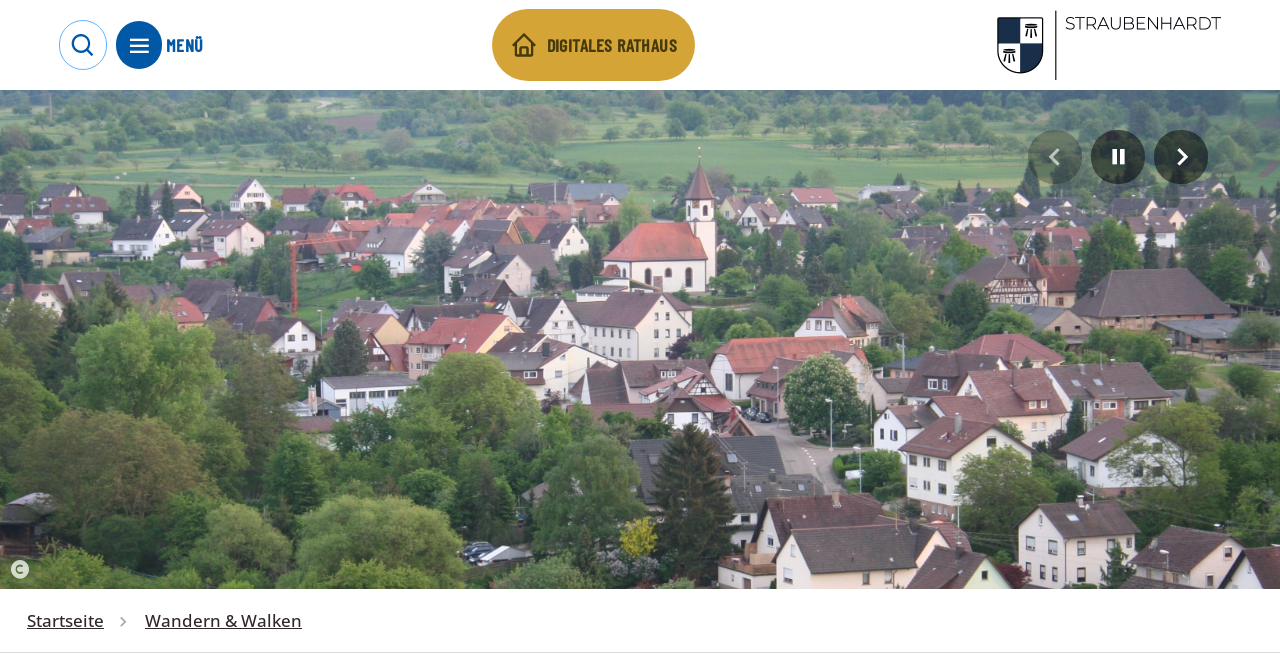

--- FILE ---
content_type: text/html; charset=utf-8
request_url: http://www.straubenhardt.de/wandern-walken/
body_size: 18596
content:
<!doctype html>
<html data-n-head-ssr lang="de" data-n-head="%7B%22lang%22:%7B%22ssr%22:%22de%22%7D%7D">
  <head >
    <title>Gemeinde Straubenhardt: Wandern &amp; Walken</title><meta data-n-head="ssr" name="format-detection" content="telephone=no"><meta data-n-head="ssr" name="viewport" content="width=device-width"><meta data-n-head="ssr" name="apple-mobile-web-app-capable" content="yes"><meta data-n-head="ssr" name="msapplication-TileColor" content="#0058A7"><meta data-n-head="ssr" name="msapplication-TileImage" content="/meta/mstile-144x144.png"><meta data-n-head="ssr" name="msapplication-config" content="/browserconfig.xml"><meta data-n-head="ssr" name="mobile-web-app-capable" content="yes"><meta data-n-head="ssr" name="theme-color" content="#0058A7"><meta data-n-head="ssr" name="application-name"><meta data-n-head="ssr" name="apple-mobile-web-app-capable" content="yes"><meta data-n-head="ssr" name="apple-mobile-web-app-status-bar-style" content="black-translucent"><meta data-n-head="ssr" name="apple-mobile-web-app-title"><meta data-n-head="ssr" data-hid="viewport" name="viewport" content="width=device-width, initial-scale=1"><meta data-n-head="ssr" data-hid="charset" charset="utf-8"><meta data-n-head="ssr" data-hid="author" name="author" content="Bürgermeisteramt Gemeinde "><meta data-n-head="ssr" data-hid="og:type" name="og:type" property="og:type" content="website"><meta data-n-head="ssr" data-hid="og:site_name" name="og:site_name" property="og:site_name" content="Gemeinde Straubenhardt im Enzkreis"><meta data-n-head="ssr" data-hid="og:title" name="og:title" content="Gemeinde Straubenhardt: Wandern &amp; Walken"><meta data-n-head="ssr" data-hid="description" name="description" content="Über 50 Kilometer Wanderwege (auch Rundwanderwege) mit Sitzbänken und Schutzhütten bieten reizvolle Ziele mit Rast und Unterstehmöglichkeiten."><meta data-n-head="ssr" data-hid="og:description" name="og:description" content="Über 50 Kilometer Wanderwege (auch Rundwanderwege) mit Sitzbänken und Schutzhütten bieten reizvolle Ziele mit Rast und Unterstehmöglichkeiten."><meta data-n-head="ssr" data-hid="og:image" name="og:image" content="https://www.straubenhardt.de/cms-images/route/Trailpark_Eroeffnung_6__450863_1756299241.JPG?w=1200&amp;h=630&amp;fit=crop"><link data-n-head="ssr" rel="search" type="application/opensearchdescription+xml" title="www..de durchsuchen" href="/opensearch.xml" data-hid="opensearch"><link data-n-head="ssr" rel="apple-touch-icon" sizes="57x57" href="/meta/apple-touch-icon-57x57.png"><link data-n-head="ssr" rel="apple-touch-icon" sizes="60x60" href="/meta/apple-touch-icon-60x60.png"><link data-n-head="ssr" rel="apple-touch-icon" sizes="72x72" href="/meta/apple-touch-icon-72x72.png"><link data-n-head="ssr" rel="apple-touch-icon" sizes="76x76" href="/meta/apple-touch-icon-76x76.png"><link data-n-head="ssr" rel="apple-touch-icon" sizes="114x114" href="/meta/apple-touch-icon-114x114.png"><link data-n-head="ssr" rel="apple-touch-icon" sizes="120x120" href="/meta/apple-touch-icon-120x120.png"><link data-n-head="ssr" rel="apple-touch-icon" sizes="144x144" href="/meta/apple-touch-icon-144x144.png"><link data-n-head="ssr" rel="apple-touch-icon" sizes="152x152" href="/meta/apple-touch-icon-152x152.png"><link data-n-head="ssr" rel="apple-touch-icon" sizes="167x167" href="/meta/apple-touch-icon-167x167.png"><link data-n-head="ssr" rel="apple-touch-icon" sizes="180x180" href="/meta/apple-touch-icon-180x180.png"><link data-n-head="ssr" rel="apple-touch-icon" sizes="1024x1024" href="/meta/apple-touch-icon-1024x1024.png"><link data-n-head="ssr" rel="apple-touch-startup-image" media="(device-width: 320px) and (device-height: 568px) and (-webkit-device-pixel-ratio: 2) and (orientation: portrait)" href="/meta/apple-touch-startup-image-640x1136.png"><link data-n-head="ssr" rel="apple-touch-startup-image" media="(device-width: 320px) and (device-height: 568px) and (-webkit-device-pixel-ratio: 2) and (orientation: landscape)" href="/meta/apple-touch-startup-image-1136x640.png"><link data-n-head="ssr" rel="apple-touch-startup-image" media="(device-width: 375px) and (device-height: 667px) and (-webkit-device-pixel-ratio: 2) and (orientation: portrait)" href="/meta/apple-touch-startup-image-750x1334.png"><link data-n-head="ssr" rel="apple-touch-startup-image" media="(device-width: 375px) and (device-height: 667px) and (-webkit-device-pixel-ratio: 2) and (orientation: landscape)" href="/meta/apple-touch-startup-image-1334x750.png"><link data-n-head="ssr" rel="apple-touch-startup-image" media="(device-width: 375px) and (device-height: 812px) and (-webkit-device-pixel-ratio: 3) and (orientation: portrait)" href="/meta/apple-touch-startup-image-1125x2436.png"><link data-n-head="ssr" rel="apple-touch-startup-image" media="(device-width: 375px) and (device-height: 812px) and (-webkit-device-pixel-ratio: 3) and (orientation: landscape)" href="/meta/apple-touch-startup-image-2436x1125.png"><link data-n-head="ssr" rel="apple-touch-startup-image" media="(device-width: 390px) and (device-height: 844px) and (-webkit-device-pixel-ratio: 3) and (orientation: portrait)" href="/meta/apple-touch-startup-image-1170x2532.png"><link data-n-head="ssr" rel="apple-touch-startup-image" media="(device-width: 390px) and (device-height: 844px) and (-webkit-device-pixel-ratio: 3) and (orientation: landscape)" href="/meta/apple-touch-startup-image-2532x1170.png"><link data-n-head="ssr" rel="apple-touch-startup-image" media="(device-width: 414px) and (device-height: 896px) and (-webkit-device-pixel-ratio: 2) and (orientation: portrait)" href="/meta/apple-touch-startup-image-828x1792.png"><link data-n-head="ssr" rel="apple-touch-startup-image" media="(device-width: 414px) and (device-height: 896px) and (-webkit-device-pixel-ratio: 2) and (orientation: landscape)" href="/meta/apple-touch-startup-image-1792x828.png"><link data-n-head="ssr" rel="apple-touch-startup-image" media="(device-width: 414px) and (device-height: 896px) and (-webkit-device-pixel-ratio: 3) and (orientation: portrait)" href="/meta/apple-touch-startup-image-1242x2688.png"><link data-n-head="ssr" rel="apple-touch-startup-image" media="(device-width: 414px) and (device-height: 896px) and (-webkit-device-pixel-ratio: 3) and (orientation: landscape)" href="/meta/apple-touch-startup-image-2688x1242.png"><link data-n-head="ssr" rel="apple-touch-startup-image" media="(device-width: 414px) and (device-height: 736px) and (-webkit-device-pixel-ratio: 3) and (orientation: portrait)" href="/meta/apple-touch-startup-image-1242x2208.png"><link data-n-head="ssr" rel="apple-touch-startup-image" media="(device-width: 414px) and (device-height: 736px) and (-webkit-device-pixel-ratio: 3) and (orientation: landscape)" href="/meta/apple-touch-startup-image-2208x1242.png"><link data-n-head="ssr" rel="apple-touch-startup-image" media="(device-width: 428px) and (device-height: 926px) and (-webkit-device-pixel-ratio: 3) and (orientation: portrait)" href="/meta/apple-touch-startup-image-1284x2778.png"><link data-n-head="ssr" rel="apple-touch-startup-image" media="(device-width: 428px) and (device-height: 926px) and (-webkit-device-pixel-ratio: 3) and (orientation: landscape)" href="/meta/apple-touch-startup-image-2778x1284.png"><link data-n-head="ssr" rel="apple-touch-startup-image" media="(device-width: 768px) and (device-height: 1024px) and (-webkit-device-pixel-ratio: 2) and (orientation: portrait)" href="/meta/apple-touch-startup-image-1536x2048.png"><link data-n-head="ssr" rel="apple-touch-startup-image" media="(device-width: 768px) and (device-height: 1024px) and (-webkit-device-pixel-ratio: 2) and (orientation: landscape)" href="/meta/apple-touch-startup-image-2048x1536.png"><link data-n-head="ssr" rel="apple-touch-startup-image" media="(device-width: 810px) and (device-height: 1080px) and (-webkit-device-pixel-ratio: 2) and (orientation: portrait)" href="/meta/apple-touch-startup-image-1620x2160.png"><link data-n-head="ssr" rel="apple-touch-startup-image" media="(device-width: 810px) and (device-height: 1080px) and (-webkit-device-pixel-ratio: 2) and (orientation: landscape)" href="/meta/apple-touch-startup-image-2160x1620.png"><link data-n-head="ssr" rel="apple-touch-startup-image" media="(device-width: 834px) and (device-height: 1194px) and (-webkit-device-pixel-ratio: 2) and (orientation: portrait)" href="/meta/apple-touch-startup-image-1668x2388.png"><link data-n-head="ssr" rel="apple-touch-startup-image" media="(device-width: 834px) and (device-height: 1194px) and (-webkit-device-pixel-ratio: 2) and (orientation: landscape)" href="/meta/apple-touch-startup-image-2388x1668.png"><link data-n-head="ssr" rel="apple-touch-startup-image" media="(device-width: 834px) and (device-height: 1112px) and (-webkit-device-pixel-ratio: 2) and (orientation: portrait)" href="/meta/apple-touch-startup-image-1668x2224.png"><link data-n-head="ssr" rel="apple-touch-startup-image" media="(device-width: 834px) and (device-height: 1112px) and (-webkit-device-pixel-ratio: 2) and (orientation: landscape)" href="/meta/apple-touch-startup-image-2224x1668.png"><link data-n-head="ssr" rel="apple-touch-startup-image" media="(device-width: 1024px) and (device-height: 1366px) and (-webkit-device-pixel-ratio: 2) and (orientation: portrait)" href="/meta/apple-touch-startup-image-2048x2732.png"><link data-n-head="ssr" rel="apple-touch-startup-image" media="(device-width: 1024px) and (device-height: 1366px) and (-webkit-device-pixel-ratio: 2) and (orientation: landscape)" href="/meta/apple-touch-startup-image-2732x2048.png"><link data-n-head="ssr" rel="icon" type="image/x-icon" href="/meta/favicon.ico"><link data-n-head="ssr" rel="icon" type="image/png" sizes="16x16" href="/meta/favicon-16x16.png"><link data-n-head="ssr" rel="icon" type="image/png" sizes="32x32" href="/meta/favicon-32x32.png"><link data-n-head="ssr" rel="icon" type="image/png" sizes="48x48" href="/meta/favicon-48x48.png"><link data-n-head="ssr" rel="manifest" href="/manifest.webmanifest"><link data-n-head="ssr" data-hid="shortcut-icon" rel="shortcut icon" href="/favicon.ico"><link data-n-head="ssr" data-hid="next" rel="next" href="/wandern-walken/?seite=2"><script data-n-head="ssr" src="/js/iframeresizer.contentwindow.js"></script><link rel="preload" href="/_nuxt/b68b1ac.modern.js" as="script"><link rel="preload" href="/_nuxt/9ba0348.modern.js" as="script"><link rel="preload" href="/_nuxt/css/262b450.css" as="style"><link rel="preload" href="/_nuxt/f884f7b.modern.js" as="script"><link rel="preload" href="/_nuxt/css/1f258c9.css" as="style"><link rel="preload" href="/_nuxt/8e646b6.modern.js" as="script"><link rel="preload" href="/_nuxt/fonts/boxicons.65a8ce5.eot" as="font" type="font/eot" crossorigin><link rel="preload" href="/_nuxt/fonts/boxicons.d12afc3.woff" as="font" type="font/woff" crossorigin><link rel="preload" href="/_nuxt/fonts/boxicons.df635aa.woff2" as="font" type="font/woff2" crossorigin><link rel="preload" href="/_nuxt/fonts/boxicons.db9ddb1.ttf" as="font" type="font/ttf" crossorigin><link rel="preload" href="/_nuxt/5cc0006.modern.js" as="script"><link rel="stylesheet" href="/_nuxt/css/262b450.css"><link rel="stylesheet" href="/_nuxt/css/1f258c9.css">
  </head>
  <body >
    <div data-server-rendered="true" id="__nuxt"><div id="__layout"><div><div id="accessibility"><nav id="accessibilitynav" aria-label="Menü zur Barrierefreiheit"><ul><li><a href="#">
					Menü zur Barrierefreiheit überspringen
				</a></li> <li><a href="#help" accesskey="1">
					Bedienhilfe
				</a> <div id="accessibilityhelp" class="container"><div class="flex flex-wrap"><div class="w-full md:w-1/2 px-4 py-4"><ul><li>
									[key] + 1:
									<span class="font-bold">Bedienhilfe</span></li> <li>
									[key] + 2:
									<span class="font-bold">direkt zur Suche</span></li> <li>
									[key] + 3:
									<span class="font-bold">direkt zum Menü</span></li> <li>
									[key] + 4:
									<span class="font-bold">direkt zum Inhalt</span></li> <li>
									[key] + 5:
									<span class="font-bold">Seitenanfang</span></li> <li>
									[key] + 6:
									<span class="font-bold">Kontaktinformationen</span></li> <li>
									[key] + 7:
									<span class="font-bold">Kontaktformular</span></li> <li>
									[key] + 8:
									<span class="font-bold">Startseite</span></li></ul> <p><span class="font-bold">[key]</span>
								steht für die Tastenkombination, welche Sie drücken müssen, um
								auf die
								<span class="font-bold">accesskeys</span>
								Ihres Browsers Zugriff zu erhalten.
							</p> <p>
								Windows:
								<br>
								Chrome, Safari, IE:
								<span class="font-bold">[alt]</span>
								, Firefox:
								<span class="font-bold">[alt][shift]</span></p> <p>
								MacOS:
								<br>
								Chrome, Firefox, Safari:
								<span class="font-bold">[ctrl][alt]</span></p></div> <div class="w-full md:w-1/2 px-4 py-4"><div class="flex flex-wrap -mx-4 -my-4"><div class="w-full md:w-1/2 px-4 py-4"><p>
										Zwischen den Links können Sie mit der
										<span class="font-bold">Tab</span>
										-Taste wechseln.
									</p> <p>
										Karteireiter, Tabmenüs und Galerien in der Randspalte
										wechseln Sie mit den
										<span class="font-bold">Pfeil</span>
										-Tasten.
									</p></div> <div class="w-full md:w-1/2 px-4 py-4"><p>
										Einen Link aufrufen können Sie über die
										<span class="font-bold">Enter/Return</span>
										-Taste.
									</p> <p>
										Denn Zoomfaktor der Seite können Sie über
										<span class="font-bold">Strg +/-</span>
										einstellen.
									</p></div> <nav aria-label="Weitere Links zum Thema Barrierefreiheit" class="px-4 py-4"><hr> <ul class="flex-column"><li><a href="/barrierefreiheit/">
												Erklärung zur Barrierefreiheit
											</a></li> <li><a href="/leichte-sprache/">
												Unsere Website in leichter Sprache
											</a></li> <li><a href="/seitenbedienung/">
												Seitenbedienung
											</a></li> <li><a href="/fehler-melden/">
												Fehler melden
											</a></li></ul></nav></div></div></div></div></li> <li><a href="#gotosearch" accesskey="2">
					direkt zur Suche
				</a></li> <li><a href="#nav" accesskey="3">
					direkt zum Menü
				</a></li> <li><a href="#content" accesskey="4">
					direkt zum Inhalt
				</a></li> <li><a href="#top" id="top" accesskey="5">
					Seitenanfang
				</a></li> <li><a href="/impressum/" accesskey="6">
					Kontaktinformationen
				</a></li> <li><a href="/kontakt/" accesskey="7">
					Kontaktformular
				</a></li> <li><a href="/" accesskey="8">
					Startseite
				</a></li></ul></nav> <div aria-hidden="true" class="fixed inset-0 transition-opacity z-50 invisible"><div class="absolute inset-0 bg-dark-500 opacity-75"></div></div></div> <div data-fetch-key="TheHeader:0"><div class="global-header-container relative"><header class="global-header"><div class="px-2 sm:px-4 md:px-6 bg-white"><div class="flex flex-wrap items-center"><div class="sm:flex-shrink sm:w-auto"><div class="global-header__trigger-container"><button aria-label="Suche öffnen" class="global-header__trigger-search block"><span aria-hidden="true" class="nk-icon bx align-middle inline-block bx-search text-lg group-hover:text-current group-focus:text-current"></span></button> <div class="flex items-center"><button aria-label="Menü öffnen" aria-expanded="false" class="global-header__trigger-menu block"><span aria-hidden="true" class="nk-icon bx align-middle inline-block bx-menu text-lg group-hover:text-current group-focus:text-current"></span></button> <span class="font-semibold uppercase font-display text-primary-500 tracking-wider hidden sm:inline-block">
										Menü
									</span></div></div> <div class="global-menu-wrapper flex flex-col" style="display:none;"><div class="border-t border-primary-800 border-opacity-25 overflow-x-hidden p-4 md:p-6"><p class="uppercase text-md tracking-wide font-display font-medium nk-paragraph group-hover:text-current group-focus:text-current">
											Menü
										</p> <div class="global-menu-container overflow-y-auto overflow-x-hidden"><ul role="menu" class="global-menu w-full text-primary-800 list-none"><li role="menuitem" class="global-menu__item rfs-text-xl font-display py-3 border-b-2 border-primary-800 border-opacity-25"><button aria-label="Verwaltung: Öffnet eine Liste mit 5 Unterelementen" aria-expanded="false" class="global-menu__link flex font-medium justify-between items-center w-full focus:outline-none focus-visible:outline-none">
				Verwaltung

				<span aria-hidden="true" class="nk-icon bx align-middle inline-block bx-chevron-down text-sub-lg group-hover:text-current group-focus:text-current"></span></button> <div class="sub-menu" style="display:none;"><ul role="menu" class="list-none"><li role="menuitem" class="sub-menu__item w-full py-3 border-b-2 border-light-600 border-opacity-25"><button aria-label="Aktuelles Öffnet eine Liste mit 6 Unterelementen" aria-expanded="false" class="sub-menu__link font-medium rfs-text-lg flex items-center text-left justify-between focus:outline-none focus-visible:outline-none w-full">
							Aktuelles

							<span><span aria-hidden="true" class="nk-icon bx align-middle inline-block bx-chevron-down text-sub-lg group-hover:text-current group-focus:text-current"></span></span></button> <div class="sub-menu__link-list py-3" style="display:none;"><ul role="menu" class="list-none space-y-1"><li role="menuitem"><a href="/rathausnachrichten/" aria-label="Aktuelle Meldungen" class="nav-item rfs-text-md">
										Aktuelle Meldungen
									</a></li><li role="menuitem"><a href="/amtsblatt/" aria-label="Amtsblatt" class="nav-item rfs-text-md">
										Amtsblatt
									</a></li><li role="menuitem"><a href="/ausschreibungen/" aria-label="Ausschreibungen" class="nav-item rfs-text-md">
										Ausschreibungen
									</a></li><li role="menuitem"><a href="/bauleitplanung/" aria-label="Bauleitplanung" class="nav-item rfs-text-md">
										Bauleitplanung
									</a></li><li role="menuitem"><a href="/stellenangebote/" aria-label="Stellenangebote" class="nav-item rfs-text-md">
										Stellenangebote
									</a></li><li role="menuitem"><a href="/wahl/" aria-label="Wahlen" class="nav-item rfs-text-md">
										Wahlen
									</a></li></ul></div></li><li role="menuitem" class="sub-menu__item w-full py-3 border-b-2 border-light-600 border-opacity-25"><button aria-label="Rathaus Öffnet eine Liste mit 4 Unterelementen" aria-expanded="false" class="sub-menu__link font-medium rfs-text-lg flex items-center text-left justify-between focus:outline-none focus-visible:outline-none w-full">
							Rathaus

							<span><span aria-hidden="true" class="nk-icon bx align-middle inline-block bx-chevron-down text-sub-lg group-hover:text-current group-focus:text-current"></span></span></button> <div class="sub-menu__link-list py-3" style="display:none;"><ul role="menu" class="list-none space-y-1"><li role="menuitem"><a href="/wegweiser/buergermeister/" aria-label="Bürgermeister" class="nav-item rfs-text-md">
										Bürgermeister
									</a></li><li role="menuitem"><a href="/wegweiser/fachbereiche/burgerburo-id_6045831" aria-label="Bürgerbüro" class="nav-item rfs-text-md">
										Bürgerbüro
									</a></li><li role="menuitem"><a href="/wegweiser/fachbereiche/" aria-label="Fachbereiche" class="nav-item rfs-text-md">
										Fachbereiche
									</a></li><li role="menuitem"><a href="/wegweiser/mitarbeiter/" aria-label="Mitarbeiter*innen A-Z" class="nav-item rfs-text-md">
										Mitarbeiter*innen A-Z
									</a></li></ul></div></li><li role="menuitem" class="sub-menu__item w-full py-3 border-b-2 border-light-600 border-opacity-25"><button aria-label="Service Öffnet eine Liste mit 7 Unterelementen" aria-expanded="false" class="sub-menu__link font-medium rfs-text-lg flex items-center text-left justify-between focus:outline-none focus-visible:outline-none w-full">
							Service

							<span><span aria-hidden="true" class="nk-icon bx align-middle inline-block bx-chevron-down text-sub-lg group-hover:text-current group-focus:text-current"></span></span></button> <div class="sub-menu__link-list py-3" style="display:none;"><ul role="menu" class="list-none space-y-1"><li role="menuitem"><a href="/wegweiser/" aria-label="Was erledige ich wo?" class="nav-item rfs-text-md">
										Was erledige ich wo?
									</a></li><li role="menuitem"><a href="/wegweiser/formulare/" aria-label="Formulare &amp; Onlinedienste" class="nav-item rfs-text-md">
										Formulare &amp; Onlinedienste
									</a></li><li role="menuitem"><a href="/ortsrecht/" aria-label="Ortsrecht" class="nav-item rfs-text-md">
										Ortsrecht
									</a></li><li role="menuitem"><a href="/kummerkasten/" aria-label="Kummerkasten" class="nav-item rfs-text-md">
										Kummerkasten
									</a></li><li role="menuitem"><a href="/schadensmeldung/" aria-label="Schadensmeldung" class="nav-item rfs-text-md">
										Schadensmeldung
									</a></li><li role="menuitem"><a href="/kontakt/" aria-label="Kontakformular" class="nav-item rfs-text-md">
										Kontakformular
									</a></li><li role="menuitem"><a href="/brennholz/" aria-label="Online-Brennholzbestellung" class="nav-item rfs-text-md">
										Online-Brennholzbestellung
									</a></li></ul></div></li><li role="menuitem" class="sub-menu__item w-full py-3 border-b-2 border-light-600 border-opacity-25"><button aria-label="Gemeinderat Öffnet eine Liste mit 4 Unterelementen" aria-expanded="false" class="sub-menu__link font-medium rfs-text-lg flex items-center text-left justify-between focus:outline-none focus-visible:outline-none w-full">
							Gemeinderat

							<span><span aria-hidden="true" class="nk-icon bx align-middle inline-block bx-chevron-down text-sub-lg group-hover:text-current group-focus:text-current"></span></span></button> <div class="sub-menu__link-list py-3" style="display:none;"><ul role="menu" class="list-none space-y-1"><li role="menuitem"><a aria-label="Ratsinformationssystem, Link zu: straubenhardt.ratsinfomanagement.net aufrufen" href="https://straubenhardt.ratsinfomanagement.net/" target="_blank" rel="noopener" class="nav-item rfs-text-md">
										Ratsinformationssystem
									</a></li><li role="menuitem"><a href="/ratsmitglieder/" aria-label="Mitglieder" class="nav-item rfs-text-md">
										Mitglieder
									</a></li><li role="menuitem"><a aria-label="Termine, Link zu: straubenhardt.ratsinfomanagement.net aufrufen" href="https://straubenhardt.ratsinfomanagement.net/termine" target="_blank" rel="noopener" class="nav-item rfs-text-md">
										Termine
									</a></li><li role="menuitem"><a href="/ratsnachrichten/" aria-label="Berichte" class="nav-item rfs-text-md">
										Berichte
									</a></li></ul></div></li><li role="menuitem" class="sub-menu__item w-full py-3 border-b-2 border-light-600 border-opacity-25"><button aria-label="Jugendgemeinderat Öffnet eine Liste mit 2 Unterelementen" aria-expanded="false" class="sub-menu__link font-medium rfs-text-lg flex items-center text-left justify-between focus:outline-none focus-visible:outline-none w-full">
							Jugendgemeinderat

							<span><span aria-hidden="true" class="nk-icon bx align-middle inline-block bx-chevron-down text-sub-lg group-hover:text-current group-focus:text-current"></span></span></button> <div class="sub-menu__link-list py-3" style="display:none;"><ul role="menu" class="list-none space-y-1"><li role="menuitem"><a href="/jugendgemeinderat/" aria-label="Mitglieder" class="nav-item rfs-text-md">
										Mitglieder
									</a></li><li role="menuitem"><a href="/jgnachrichten/" aria-label="Aus unserer Arbeit" class="nav-item rfs-text-md">
										Aus unserer Arbeit
									</a></li></ul></div></li></ul></div></li><li role="menuitem" class="global-menu__item rfs-text-xl font-display py-3 border-b-2 border-primary-800 border-opacity-25"><button aria-label="Gemeindeleben: Öffnet eine Liste mit 7 Unterelementen" aria-expanded="false" class="global-menu__link flex font-medium justify-between items-center w-full focus:outline-none focus-visible:outline-none">
				Gemeindeleben

				<span aria-hidden="true" class="nk-icon bx align-middle inline-block bx-chevron-down text-sub-lg group-hover:text-current group-focus:text-current"></span></button> <div class="sub-menu" style="display:none;"><ul role="menu" class="list-none"><li role="menuitem" class="sub-menu__item w-full py-3 border-b-2 border-light-600 border-opacity-25"><a href="/gemeindeleben/" aria-label="Auf einen Blick" class="sub-menu__link font-medium rfs-text-lg flex items-center text-left justify-between focus:outline-none focus-visible:outline-none w-full">
							Auf einen Blick
						</a> <!----></li><li role="menuitem" class="sub-menu__item w-full py-3 border-b-2 border-light-600 border-opacity-25"><button aria-label="Soziales &amp; Gemeinschaft Öffnet eine Liste mit 7 Unterelementen" aria-expanded="false" class="sub-menu__link font-medium rfs-text-lg flex items-center text-left justify-between focus:outline-none focus-visible:outline-none w-full">
							Soziales &amp; Gemeinschaft

							<span><span aria-hidden="true" class="nk-icon bx align-middle inline-block bx-chevron-down text-sub-lg group-hover:text-current group-focus:text-current"></span></span></button> <div class="sub-menu__link-list py-3" style="display:none;"><ul role="menu" class="list-none space-y-1"><li role="menuitem"><a href="/50-jahre/" aria-label="50 Jahre Straubenhardt" class="nav-item rfs-text-md">
										50 Jahre Straubenhardt
									</a></li><li role="menuitem"><a href="/vereine/" aria-label="Vereine" class="nav-item rfs-text-md">
										Vereine
									</a></li><li role="menuitem"><a href="/gesundheit-soziales/" aria-label="Gesundheit &amp; Pflege" class="nav-item rfs-text-md">
										Gesundheit &amp; Pflege
									</a></li><li role="menuitem"><a href="/kirchen/" aria-label="Kirchen" class="nav-item rfs-text-md">
										Kirchen
									</a></li><li role="menuitem"><a href="/hoffnungshaeuser/" aria-label="Hoffnungshäuser" class="nav-item rfs-text-md">
										Hoffnungshäuser
									</a></li><li role="menuitem"><a href="/buergerengagement/" aria-label="Bürgerengagement" class="nav-item rfs-text-md">
										Bürgerengagement
									</a></li><li role="menuitem"><a href="/buergerstiftung/" aria-label="Bürgerstiftung" class="nav-item rfs-text-md">
										Bürgerstiftung
									</a></li></ul></div></li><li role="menuitem" class="sub-menu__item w-full py-3 border-b-2 border-light-600 border-opacity-25"><button aria-label="Informatives Öffnet eine Liste mit 4 Unterelementen" aria-expanded="false" class="sub-menu__link font-medium rfs-text-lg flex items-center text-left justify-between focus:outline-none focus-visible:outline-none w-full">
							Informatives

							<span><span aria-hidden="true" class="nk-icon bx align-middle inline-block bx-chevron-down text-sub-lg group-hover:text-current group-focus:text-current"></span></span></button> <div class="sub-menu__link-list py-3" style="display:none;"><ul role="menu" class="list-none space-y-1"><li role="menuitem"><a href="/grillplaetze/" aria-label="Grillplätze" class="nav-item rfs-text-md">
										Grillplätze
									</a></li><li role="menuitem"><a href="/fairtrade/" aria-label="Fairtrade Gemeinde" class="nav-item rfs-text-md">
										Fairtrade Gemeinde
									</a></li><li role="menuitem"><a href="/feuerwehr-polizei/" aria-label="Feuerwehr &amp; Polizei" class="nav-item rfs-text-md">
										Feuerwehr &amp; Polizei
									</a></li><li role="menuitem"><a href="/friedhoefe/" aria-label="Friedhöfe" class="nav-item rfs-text-md">
										Friedhöfe
									</a></li></ul></div></li><li role="menuitem" class="sub-menu__item w-full py-3 border-b-2 border-light-600 border-opacity-25"><button aria-label="Bildung, Familie und Kultur Öffnet eine Liste mit 6 Unterelementen" aria-expanded="false" class="sub-menu__link font-medium rfs-text-lg flex items-center text-left justify-between focus:outline-none focus-visible:outline-none w-full">
							Bildung, Familie und Kultur

							<span><span aria-hidden="true" class="nk-icon bx align-middle inline-block bx-chevron-down text-sub-lg group-hover:text-current group-focus:text-current"></span></span></button> <div class="sub-menu__link-list py-3" style="display:none;"><ul role="menu" class="list-none space-y-1"><li role="menuitem"><a href="/kinderbetreuung/" aria-label="Kinderbetreuung" class="nav-item rfs-text-md">
										Kinderbetreuung
									</a></li><li role="menuitem"><a href="/schulen/" aria-label="Schulen" class="nav-item rfs-text-md">
										Schulen
									</a></li><li role="menuitem"><a href="/ferienprogramm/" aria-label="Sommerferienprogramm" class="nav-item rfs-text-md">
										Sommerferienprogramm
									</a></li><li role="menuitem"><a href="/jugendangebote/" aria-label="Jugendtreffs" class="nav-item rfs-text-md">
										Jugendtreffs
									</a></li><li role="menuitem"><a href="/buecherei/" aria-label="Büchereien" class="nav-item rfs-text-md">
										Büchereien
									</a></li><li role="menuitem"><a href="/spielplaetze/" aria-label="Spielplätze" class="nav-item rfs-text-md">
										Spielplätze
									</a></li></ul></div></li><li role="menuitem" class="sub-menu__item w-full py-3 border-b-2 border-light-600 border-opacity-25"><button aria-label="Bauen &amp; Wohnen Öffnet eine Liste mit 6 Unterelementen" aria-expanded="false" class="sub-menu__link font-medium rfs-text-lg flex items-center text-left justify-between focus:outline-none focus-visible:outline-none w-full">
							Bauen &amp; Wohnen

							<span><span aria-hidden="true" class="nk-icon bx align-middle inline-block bx-chevron-down text-sub-lg group-hover:text-current group-focus:text-current"></span></span></button> <div class="sub-menu__link-list py-3" style="display:none;"><ul role="menu" class="list-none space-y-1"><li role="menuitem"><a href="/wasserablesung/" aria-label="Wasserablesung" class="nav-item rfs-text-md">
										Wasserablesung
									</a></li><li role="menuitem"><a href="/ortskernsanierung/" aria-label="Ortskernsanierung" class="nav-item rfs-text-md">
										Ortskernsanierung
									</a></li><li role="menuitem"><a href="/haus-und-garten/" aria-label="Haus &amp; Garten" class="nav-item rfs-text-md">
										Haus &amp; Garten
									</a></li><li role="menuitem"><a href="/abfallkalender/" aria-label="Abfallentsorgung" class="nav-item rfs-text-md">
										Abfallentsorgung
									</a></li><li role="menuitem"><a href="/versorgung/" aria-label="Strom, Gas, Wasser, Wärme" class="nav-item rfs-text-md">
										Strom, Gas, Wasser, Wärme
									</a></li><li role="menuitem"><a href="/klima-umwelt/" aria-label="Klima, Umwelt, Energie" class="nav-item rfs-text-md">
										Klima, Umwelt, Energie
									</a></li></ul></div></li><li role="menuitem" class="sub-menu__item w-full py-3 border-b-2 border-light-600 border-opacity-25"><button aria-label="Veranstaltungen Öffnet eine Liste mit 2 Unterelementen" aria-expanded="false" class="sub-menu__link font-medium rfs-text-lg flex items-center text-left justify-between focus:outline-none focus-visible:outline-none w-full">
							Veranstaltungen

							<span><span aria-hidden="true" class="nk-icon bx align-middle inline-block bx-chevron-down text-sub-lg group-hover:text-current group-focus:text-current"></span></span></button> <div class="sub-menu__link-list py-3" style="display:none;"><ul role="menu" class="list-none space-y-1"><li role="menuitem"><a href="/veranstaltungen/" aria-label="Veranstaltungskalender" class="nav-item rfs-text-md">
										Veranstaltungskalender
									</a></li><li role="menuitem"><a href="/veranstaltungseintrag/" aria-label="Veranstaltung eintragen" class="nav-item rfs-text-md">
										Veranstaltung eintragen
									</a></li></ul></div></li><li role="menuitem" class="sub-menu__item w-full py-3 border-b-2 border-light-600 border-opacity-25"><button aria-label="Kleinanzeigen Öffnet eine Liste mit 2 Unterelementen" aria-expanded="false" class="sub-menu__link font-medium rfs-text-lg flex items-center text-left justify-between focus:outline-none focus-visible:outline-none w-full">
							Kleinanzeigen

							<span><span aria-hidden="true" class="nk-icon bx align-middle inline-block bx-chevron-down text-sub-lg group-hover:text-current group-focus:text-current"></span></span></button> <div class="sub-menu__link-list py-3" style="display:none;"><ul role="menu" class="list-none space-y-1"><li role="menuitem"><a href="/pinnwand/" aria-label="Angebote &amp; Gesuche" class="nav-item rfs-text-md">
										Angebote &amp; Gesuche
									</a></li><li role="menuitem"><a href="/pinnwand/eintrag/" aria-label="Anzeige inserieren" class="nav-item rfs-text-md">
										Anzeige inserieren
									</a></li></ul></div></li></ul></div></li><li role="menuitem" class="global-menu__item rfs-text-xl font-display py-3 border-b-2 border-primary-800 border-opacity-25"><button aria-label="Wirtschaft: Öffnet eine Liste mit 2 Unterelementen" aria-expanded="false" class="global-menu__link flex font-medium justify-between items-center w-full focus:outline-none focus-visible:outline-none">
				Wirtschaft

				<span aria-hidden="true" class="nk-icon bx align-middle inline-block bx-chevron-down text-sub-lg group-hover:text-current group-focus:text-current"></span></button> <div class="sub-menu" style="display:none;"><ul role="menu" class="list-none"><li role="menuitem" class="sub-menu__item w-full py-3 border-b-2 border-light-600 border-opacity-25"><button aria-label="Informatives Öffnet eine Liste mit 3 Unterelementen" aria-expanded="false" class="sub-menu__link font-medium rfs-text-lg flex items-center text-left justify-between focus:outline-none focus-visible:outline-none w-full">
							Informatives

							<span><span aria-hidden="true" class="nk-icon bx align-middle inline-block bx-chevron-down text-sub-lg group-hover:text-current group-focus:text-current"></span></span></button> <div class="sub-menu__link-list py-3" style="display:none;"><ul role="menu" class="list-none space-y-1"><li role="menuitem"><a href="/standort/" aria-label="Gewerbestandort" class="nav-item rfs-text-md">
										Gewerbestandort
									</a></li><li role="menuitem"><a href="/gewerbeflaechen/" aria-label="Gewerbeflächen" class="nav-item rfs-text-md">
										Gewerbeflächen
									</a></li><li role="menuitem"><a href="/wirtschaftsbund/" aria-label="Wirtschaftsbund" class="nav-item rfs-text-md">
										Wirtschaftsbund
									</a></li></ul></div></li><li role="menuitem" class="sub-menu__item w-full py-3 border-b-2 border-light-600 border-opacity-25"><button aria-label="Firmenverzeichnis Öffnet eine Liste mit 5 Unterelementen" aria-expanded="false" class="sub-menu__link font-medium rfs-text-lg flex items-center text-left justify-between focus:outline-none focus-visible:outline-none w-full">
							Firmenverzeichnis

							<span><span aria-hidden="true" class="nk-icon bx align-middle inline-block bx-chevron-down text-sub-lg group-hover:text-current group-focus:text-current"></span></span></button> <div class="sub-menu__link-list py-3" style="display:none;"><ul role="menu" class="list-none space-y-1"><li role="menuitem"><a href="/firmenverzeichnis/" aria-label="Branchen A - Z" class="nav-item rfs-text-md">
										Branchen A - Z
									</a></li><li role="menuitem"><a href="/geschaefte/" aria-label="Geschäfte" class="nav-item rfs-text-md">
										Geschäfte
									</a></li><li role="menuitem"><a href="/dienstleister/" aria-label="Dienstleister" class="nav-item rfs-text-md">
										Dienstleister
									</a></li><li role="menuitem"><a href="/handwerker/" aria-label="Bauen &amp; Handwerk" class="nav-item rfs-text-md">
										Bauen &amp; Handwerk
									</a></li><li role="menuitem"><a href="/firmeneintrag/" aria-label="Ihr Eintrag" class="nav-item rfs-text-md">
										Ihr Eintrag
									</a></li></ul></div></li></ul></div></li><li role="menuitem" class="global-menu__item rfs-text-xl font-display py-3 border-b-2 border-primary-800 border-opacity-25"><button aria-label="Straubenhardt: Öffnet eine Liste mit 3 Unterelementen" aria-expanded="false" class="global-menu__link flex font-medium justify-between items-center w-full focus:outline-none focus-visible:outline-none">
				Straubenhardt

				<span aria-hidden="true" class="nk-icon bx align-middle inline-block bx-chevron-down text-sub-lg group-hover:text-current group-focus:text-current"></span></button> <div class="sub-menu" style="display:none;"><ul role="menu" class="list-none"><li role="menuitem" class="sub-menu__item w-full py-3 border-b-2 border-light-600 border-opacity-25"><button aria-label="Gemeinde Öffnet eine Liste mit 6 Unterelementen" aria-expanded="false" class="sub-menu__link font-medium rfs-text-lg flex items-center text-left justify-between focus:outline-none focus-visible:outline-none w-full">
							Gemeinde

							<span><span aria-hidden="true" class="nk-icon bx align-middle inline-block bx-chevron-down text-sub-lg group-hover:text-current group-focus:text-current"></span></span></button> <div class="sub-menu__link-list py-3" style="display:none;"><ul role="menu" class="list-none space-y-1"><li role="menuitem"><a href="/portrait/" aria-label="Porträt" class="nav-item rfs-text-md">
										Porträt
									</a></li><li role="menuitem"><a href="/ortsteile/" aria-label="Ortsteile" class="nav-item rfs-text-md">
										Ortsteile
									</a></li><li role="menuitem"><a href="/geschichte/" aria-label="Ortsgeschichte" class="nav-item rfs-text-md">
										Ortsgeschichte
									</a></li><li role="menuitem"><a href="/ortsplan/" aria-label="Ortsplan" class="nav-item rfs-text-md">
										Ortsplan
									</a></li><li role="menuitem"><a href="/partnerschaft/" aria-label="Partnerschaft" class="nav-item rfs-text-md">
										Partnerschaft
									</a></li><li role="menuitem"><a href="/wilhelm-ganzhorn/" aria-label="Wilhelm Ganzhorn" class="nav-item rfs-text-md">
										Wilhelm Ganzhorn
									</a></li></ul></div></li><li role="menuitem" class="sub-menu__item w-full py-3 border-b-2 border-light-600 border-opacity-25"><button aria-label="Sehen &amp; Erleben Öffnet eine Liste mit 6 Unterelementen" aria-expanded="false" class="sub-menu__link font-medium rfs-text-lg flex items-center text-left justify-between focus:outline-none focus-visible:outline-none w-full">
							Sehen &amp; Erleben

							<span><span aria-hidden="true" class="nk-icon bx align-middle inline-block bx-chevron-down text-sub-lg group-hover:text-current group-focus:text-current"></span></span></button> <div class="sub-menu__link-list py-3" style="display:none;"><ul role="menu" class="list-none space-y-1"><li role="menuitem"><a href="/schwanner-warte/" aria-label="Schwanner Warte" class="nav-item rfs-text-md">
										Schwanner Warte
									</a></li><li role="menuitem"><a href="/wandern-walken/" aria-current="page" aria-label="Wandern &amp; Walken" class="nav-item rfs-text-md is-active">
										Wandern &amp; Walken
									</a></li><li role="menuitem"><a href="/radfahren-biken/" aria-label="Rad, Mountainbike" class="nav-item rfs-text-md">
										Rad, Mountainbike
									</a></li><li role="menuitem"><a href="/segelflugplatz/" aria-label="Segelflugplatz" class="nav-item rfs-text-md">
										Segelflugplatz
									</a></li><li role="menuitem"><a href="/barfusspfad/" aria-label="Barfußpfad" class="nav-item rfs-text-md">
										Barfußpfad
									</a></li><li role="menuitem"><a href="/sport-waldklimapfad/" aria-label="Sport- und Waldklimapfad" class="nav-item rfs-text-md">
										Sport- und Waldklimapfad
									</a></li></ul></div></li><li role="menuitem" class="sub-menu__item w-full py-3 border-b-2 border-light-600 border-opacity-25"><button aria-label="Gastgeber Öffnet eine Liste mit 5 Unterelementen" aria-expanded="false" class="sub-menu__link font-medium rfs-text-lg flex items-center text-left justify-between focus:outline-none focus-visible:outline-none w-full">
							Gastgeber

							<span><span aria-hidden="true" class="nk-icon bx align-middle inline-block bx-chevron-down text-sub-lg group-hover:text-current group-focus:text-current"></span></span></button> <div class="sub-menu__link-list py-3" style="display:none;"><ul role="menu" class="list-none space-y-1"><li role="menuitem"><a href="/gastronomie/" aria-label="Gastronomie" class="nav-item rfs-text-md">
										Gastronomie
									</a></li><li role="menuitem"><a href="/unterkuenfte/" aria-label="Unterkünfte" class="nav-item rfs-text-md">
										Unterkünfte
									</a></li><li role="menuitem"><a href="/angebote/" aria-label="Besondere Angebote" class="nav-item rfs-text-md">
										Besondere Angebote
									</a></li><li role="menuitem"><a href="/naturpark-schwarzwald/" aria-label="Naturpark" class="nav-item rfs-text-md">
										Naturpark
									</a></li><li role="menuitem"><a href="/albtal/" aria-label="Albtal Plus" class="nav-item rfs-text-md">
										Albtal Plus
									</a></li></ul></div></li></ul></div></li></ul></div></div> <div class="border-t border-primary-800 border-opacity-25 py-3 mt-auto px-4 md:px-6"><div class="space-x-4"><a href="https://www.facebook.com/gemeinde.straubenhardt" target="_blank" rel="noopener"><span aria-hidden="true" class="nk-icon bx align-middle inline-block bxl-facebook text-sub-xl text-primary-500 group-hover:text-current group-focus:text-current"></span></a> <a href="https://www.instagram.com/gemeindestraubenhardt/" target="_blank" rel="noopener"><span aria-hidden="true" class="nk-icon bx align-middle inline-block bxl-instagram text-sub-xl text-primary-500 group-hover:text-current group-focus:text-current"></span></a> <a href="http://www.youtube.com/channel/UC8TikJZF95zVHWVjSWwxVaA" target="_blank" rel="noopener"><span aria-hidden="true" class="nk-icon bx align-middle inline-block bxl-youtube text-sub-xl text-primary-500 group-hover:text-current group-focus:text-current"></span></a></div></div></div></div> <div class="flex-1"><div class="md:items-stretch justify-end flex flex-wrap -mx-1 items-center"><div class="mx-auto sm:py-2 hidden sm:block px-1"><button aria-label="Digitales Rathaus, E-Service Bereich öffnen" class="flex items-center global-header__trigger-eService overflow-hidden justify-center p-2 sm:p-3 w-full space-x-2"><svg xmlns="http://www.w3.org/2000/svg" width="28" height="28" viewBox="0 0 24 24" style="fill:currentColor;"><path d="M3 13h1v7c0 1.103.897 2 2 2h12c1.103 0 2-.897 2-2v-7h1a1 1 0 0 0 .707-1.707l-9-9a.999.999 0 0 0-1.414 0l-9 9A1 1 0 0 0 3 13zm7 7v-5h4v5h-4zm2-15.586 6 6V15l.001 5H16v-5c0-1.103-.897-2-2-2h-4c-1.103 0-2 .897-2 2v5H6v-9.586l6-6z"></path></svg> <span class="font-semibold uppercase font-display tracking-wider hidden md:inline-block">
											Digitales Rathaus
										</span></button></div> <div class="px-1"><a href="/" class="global-header__logo"><img src="/images/layout/logo-straubenhardt__2025.png" alt="Logo der Gemeinde Straubenhardt"></a></div></div></div></div></div> <div class="global-search" style="display:none;"><div class="global-search__body"><div class="container mx-auto"><form action="/suche/" class="global-search__form"><input name="q" id="js-global-search-input" placeholder="Suchbegriff eingeben" type="text" class="global-search__input"> <button type="submit" aria-label="Suchen" class="global-search__submit"><span aria-hidden="true" class="nk-icon bx align-middle inline-block bx-search text-xl group-hover:text-current group-focus:text-current"></span></button></form></div></div></div> <div class="border-t-2 border-light-500 eservice__wrapper bg-white shadow-md fixed w-full -z-10" style="display:none;"><div><div class="container px-4 mx-auto"><div class="flex mb-4 px-2 sm:px-4 lg:px-6 xl:px-8 gap-4 items-center"><div><p class="nk-headline nk-headline--xl rfs-text-xl group-hover:text-current group-focus:text-current"><span>
						Straubenhardt Online
					</span></p></div> <div class="flex-shrink-1 ml-auto"><button><span aria-hidden="true" class="nk-icon bx align-middle inline-block bx-x text-lg group-hover:text-current group-focus:text-current"></span></button></div></div> <div class="grid xl:grid-cols-3 md:grid-cols-2 grid-cols-1 gap-4 px-2 sm:px-4 lg:px-6 xl:px-8"><a href="https://termin-online-buchen.de/live/booking?cfid=000686000978" target="_blank" rel="noopener" class="rounded text-left xl:text-center h-6 xl:h-8 xxl:h-10 px-3 flex border border-light-500 xl:border-0 space-x-2 xl:space-y-2 xl:flex-col xl:justify-center items-center no-underline transition duration-300 ease-in-out eservice__element hover:bg-light-300"><i><svg xmlns="http://www.w3.org/2000/svg" width="36" height="36" viewBox="0 0 24 24" style="fill:#002D55;"><path d="M7 11h2v2H7zm0 4h2v2H7zm4-4h2v2h-2zm0 4h2v2h-2zm4-4h2v2h-2zm0 4h2v2h-2z"></path> <path d="M5 22h14c1.103 0 2-.897 2-2V6c0-1.103-.897-2-2-2h-2V2h-2v2H9V2H7v2H5c-1.103 0-2 .897-2 2v14c0 1.103.897 2 2 2zM19 8l.001 12H5V8h14z"></path></svg></i> <p class="nk-paragraph group-hover:text-current group-focus:text-current">
						Terminvereinbarung Bürgerbüro
					</p></a> <a href="https://express.cosvega.de/?projekt=straubenhardt&amp;karte=baustellen" target="_blank" rel="noopener" class="rounded text-left xl:text-center h-6 xl:h-8 xxl:h-10 px-3 flex border border-light-500 xl:border-0 space-x-2 xl:space-y-2 xl:flex-col xl:justify-center items-center no-underline transition duration-300 ease-in-out eservice__element hover:bg-light-300"><i><svg xmlns="http://www.w3.org/2000/svg" width="36" height="36" viewBox="0 0 24 24" style="fill:#002D55;"><path d="M13.943 2.667A1 1 0 0 0 13 2h-2a1 1 0 0 0-.943.667L4.292 19H2v2h20v-2h-2.292L13.943 2.667zM15.47 13H8.53l1.06-3h4.82l1.06 3zm-3.763-9h.586l1.412 4h-3.41l1.412-4zM7.825 15h8.35l1.412 4H6.413l1.412-4z"></path></svg></i> <p class="nk-paragraph group-hover:text-current group-focus:text-current">
						Digitale Baustellenauskunft
					</p></a> <a href="https://termin-online-buchen.de/live/booking?cfid=000686001109" target="_blank" rel="noopener" class="rounded text-left xl:text-center h-6 xl:h-8 xxl:h-10 px-3 flex border border-light-500 xl:border-0 space-x-2 xl:space-y-2 xl:flex-col xl:justify-center items-center no-underline transition duration-300 ease-in-out eservice__element hover:bg-light-300"><i><svg xmlns="http://www.w3.org/2000/svg" width="36" height="36" viewBox="0 0 24 24" style="fill:#002D55;"><path d="M8 12.052c1.995 0 3.5-1.505 3.5-3.5s-1.505-3.5-3.5-3.5-3.5 1.505-3.5 3.5 1.505 3.5 3.5 3.5zM9 13H7c-2.757 0-5 2.243-5 5v1h12v-1c0-2.757-2.243-5-5-5zm9.364-10.364L16.95 4.05C18.271 5.373 19 7.131 19 9s-.729 3.627-2.05 4.95l1.414 1.414C20.064 13.663 21 11.403 21 9s-.936-4.663-2.636-6.364z"></path> <path d="M15.535 5.464 14.121 6.88C14.688 7.445 15 8.198 15 9s-.312 1.555-.879 2.12l1.414 1.416C16.479 11.592 17 10.337 17 9s-.521-2.592-1.465-3.536z"></path></svg></i> <p class="nk-paragraph group-hover:text-current group-focus:text-current">
						Bürgermeister-Sprechstunde
					</p></a> <a href="https://www.service-bw.de/zufi/leistungen/949?plz=75334&amp;ags=08236072" target="_blank" rel="noopener" class="rounded text-left xl:text-center h-6 xl:h-8 xxl:h-10 px-3 flex border border-light-500 xl:border-0 space-x-2 xl:space-y-2 xl:flex-col xl:justify-center items-center no-underline transition duration-300 ease-in-out eservice__element hover:bg-light-300"><i><svg xmlns="http://www.w3.org/2000/svg" width="36" height="36" viewBox="0 0 24 24" style="fill:#002D55;"><path d="M9.715 12c1.151 0 2-.849 2-2s-.849-2-2-2-2 .849-2 2 .848 2 2 2z"></path> <path d="M20 4H4c-1.103 0-2 .841-2 1.875v12.25C2 19.159 2.897 20 4 20h16c1.103 0 2-.841 2-1.875V5.875C22 4.841 21.103 4 20 4zm0 14-16-.011V6l16 .011V18z"></path> <path d="M14 9h4v2h-4zm1 4h3v2h-3zm-1.57 2.536c0-1.374-1.676-2.786-3.715-2.786S6 14.162 6 15.536V16h7.43v-.464z"></path></svg></i> <p class="nk-paragraph group-hover:text-current group-focus:text-current">
						Meldebescheinigung online beantragen
					</p></a> <a title="Link zum Ratsinfosystem öffnet in neuem Fenster" href="https://straubenhardt.ratsinfomanagement.net/" target="_blank" rel="noopener" class="rounded text-left xl:text-center h-6 xl:h-8 xxl:h-10 px-3 flex border border-light-500 xl:border-0 space-x-2 xl:space-y-2 xl:flex-col xl:justify-center items-center no-underline transition duration-300 ease-in-out eservice__element hover:bg-light-300"><i><svg xmlns="http://www.w3.org/2000/svg" width="36" height="36" viewBox="0 0 24 24" style="fill:#002D55;"><path d="M9.5 12c2.206 0 4-1.794 4-4s-1.794-4-4-4-4 1.794-4 4 1.794 4 4 4zm1.5 1H8c-3.309 0-6 2.691-6 6v1h15v-1c0-3.309-2.691-6-6-6z"></path> <path d="M16.604 11.048a5.67 5.67 0 0 0 .751-3.44c-.179-1.784-1.175-3.361-2.803-4.44l-1.105 1.666c1.119.742 1.8 1.799 1.918 2.974a3.693 3.693 0 0 1-1.072 2.986l-1.192 1.192 1.618.475C18.951 13.701 19 17.957 19 18h2c0-1.789-.956-5.285-4.396-6.952z"></path></svg></i> <p class="nk-paragraph group-hover:text-current group-focus:text-current">
						Ratsinfosystem
					</p></a> <a title="Link zum Brennholz-Shop öffnet in neuem Fenster" href="https://brennholz-gemeinde-straubenhardt.de/" target="_blank" rel="noopener" class="rounded text-left xl:text-center h-6 xl:h-8 xxl:h-10 px-3 flex border border-light-500 xl:border-0 space-x-2 xl:space-y-2 xl:flex-col xl:justify-center items-center no-underline transition duration-300 ease-in-out eservice__element hover:bg-light-300"><i><svg xmlns="http://www.w3.org/2000/svg" width="36" height="36" viewBox="0 0 24 24" style="fill:#002D55;"><path d="M16.5 8c0 1.5-.5 3.5-2.9 4.3.7-1.7.8-3.4.3-5-.7-2.1-3-3.7-4.6-4.6-.4-.3-1.1.1-1 .7 0 1.1-.3 2.7-2 4.4C4.1 10 3 12.3 3 14.5 3 17.4 5 21 9 21c-4-4-1-7.5-1-7.5.8 5.9 5 7.5 7 7.5 1.7 0 5-1.2 5-6.4 0-3.1-1.3-5.5-2.4-6.9-.3-.5-1-.2-1.1.3"></path></svg></i> <p class="nk-paragraph group-hover:text-current group-focus:text-current">
						Brennholzbestellung
					</p></a> <a href="/kitavormerksystem/" class="rounded text-left xl:text-center h-6 xl:h-8 xxl:h-10 px-3 flex border border-light-500 xl:border-0 space-x-2 xl:space-y-2 xl:flex-col xl:justify-center items-center no-underline transition duration-300 ease-in-out eservice__element hover:bg-light-300"><i><svg xmlns="http://www.w3.org/2000/svg" width="36" height="36" viewBox="0 0 24 24" style="fill:#002D55;"><path d="m12.223 11.641-.223.22-.224-.22a2.224 2.224 0 0 0-3.125 0 2.13 2.13 0 0 0 0 3.07L12 18l3.349-3.289a2.13 2.13 0 0 0 0-3.07 2.225 2.225 0 0 0-3.126 0z"></path> <path d="m21.707 11.293-9-9a.999.999 0 0 0-1.414 0l-9 9A1 1 0 0 0 3 13h1v7c0 1.103.897 2 2 2h12c1.103 0 2-.897 2-2v-7h1a1 1 0 0 0 .707-1.707zM18.001 20H6v-9.585l6-6 6 6V15l.001 5z">
								&gt;
							</path></svg></i> <p class="nk-paragraph group-hover:text-current group-focus:text-current">
						Kita Anmeldung / Vormerkung
					</p></a> <a href="/kernzeitbetreuung/" class="rounded text-left xl:text-center h-6 xl:h-8 xxl:h-10 px-3 flex border border-light-500 xl:border-0 space-x-2 xl:space-y-2 xl:flex-col xl:justify-center items-center no-underline transition duration-300 ease-in-out eservice__element hover:bg-light-300"><i><svg xmlns="http://www.w3.org/2000/svg" width="36" height="36" viewBox="0 0 24 24" style="fill:#002D55;"><circle cx="12" cy="6" r="2"></circle> <path d="M14 9h-4a1 1 0 0 0-.8.4l-3 4 1.6 1.2L9 13v7h2v-4h2v4h2v-7l1.2 1.6 1.6-1.2-3-4A1 1 0 0 0 14 9z"></path></svg></i> <p class="nk-paragraph group-hover:text-current group-focus:text-current">
						Kernzeitbetreuung
					</p></a> <a href="/app/" class="rounded text-left xl:text-center h-6 xl:h-8 xxl:h-10 px-3 flex border border-light-500 xl:border-0 space-x-2 xl:space-y-2 xl:flex-col xl:justify-center items-center no-underline transition duration-300 ease-in-out eservice__element hover:bg-light-300"><i><svg xmlns="http://www.w3.org/2000/svg" width="36" height="36" viewBox="0 0 24 24" style="fill:#002D55;"><path d="m21,8.59l-5.59-5.59c-.78-.78-2.05-.78-2.83,0L3,12.59c-.78.78-.78,2.05,0,2.83l5.59,5.59c.39.39.9.58,1.41.58s1.02-.19,1.41-.58l9.59-9.59c.78-.78.78-2.05,0-2.83Zm-11,11l-5.59-5.59L14,4.41l5.59,5.59-9.58,9.59Z"></path> <path d="m8.29,14.29c-.39.39-.39,1.02,0,1.41.39.39,1.02.39,1.41,0,.39-.39.39-1.02,0-1.41-.39-.39-1.02-.39-1.41,0Z"></path> <path d="M14.29 20.29 15 21 15.71 21.71 18.71 18.71 21.71 15.71 21 15 20.29 14.29 17.29 17.29 14.29 20.29z"></path> <path d="M9.71 3.71 9 3 8.29 2.29 5.29 5.29 2.29 8.29 3 9 3.71 9.71 6.71 6.71 9.71 3.71z"></path></svg></i> <p class="nk-paragraph group-hover:text-current group-focus:text-current">
						Straubenhardt App
					</p></a></div></div> <a href="/digitales-rathaus/" class="w-full flex justify-center items-center py-3 weitere-eservice-btn fixed md:absolute bottom-0 font-semibold uppercase font-display tracking-wider no-underline"><svg xmlns="http://www.w3.org/2000/svg" width="28" height="28" viewBox="0 0 24 24" class="mr-2" style="fill:currentColor;"><path d="M3 13h1v7c0 1.103.897 2 2 2h12c1.103 0 2-.897 2-2v-7h1a1 1 0 0 0 .707-1.707l-9-9a.999.999 0 0 0-1.414 0l-9 9A1 1 0 0 0 3 13zm7 7v-5h4v5h-4zm2-15.586 6 6V15l.001 5H16v-5c0-1.103-.897-2-2-2h-4c-1.103 0-2 .897-2 2v5H6v-9.586l6-6z"></path></svg>
			Weitere E-Services im Digitalen Rathaus
		</a></div></div></header> <!----></div> <button aria-label="Digitales Rathaus, E-Service Bereich öffnen" class="global-header__trigger-eService global-header__trigger-eService--standalone flex sm:hidden"><svg xmlns="http://www.w3.org/2000/svg" width="28" height="28" viewBox="0 0 24 24" style="fill: currentColor;"><path d="M3 13h1v7c0 1.103.897 2 2 2h12c1.103 0 2-.897 2-2v-7h1a1 1 0 0 0 .707-1.707l-9-9a.999.999 0 0 0-1.414 0l-9 9A1 1 0 0 0 3 13zm7 7v-5h4v5h-4zm2-15.586 6 6V15l.001 5H16v-5c0-1.103-.897-2-2-2h-4c-1.103 0-2 .897-2 2v5H6v-9.586l6-6z"></path></svg> <span class="font-semibold uppercase font-display tracking-wider">
			Digitales Rathaus
		</span></button></div> <div class="max-w-full overflow-hidden"><section aria-label="Slider null" class="nk-carousel nk-carousel--hero-slim"><div class="client-only-placeholder"><div class="relative lg:h-40 xl:h-40 w-full bg-primary-500 overflow-hidden"></div></div></section> <nav role="navigation" aria-label="breadcrumbs" class="sh-breadcrumb px-3 py-3 container mx-auto border-b border-border"><div><ol class="sh-breadcrumb__list list-none truncate -mx-2 block"><li class="sh-breadcrumb__item rfs-text-sm py-1 px-3 inline"><a href="/" aria-current="page" class="is-active sh-breadcrumb__link text-dark-500 inline-flex items-center underline"><!---->
					Startseite
				</a></li> <li class="sh-breadcrumb__item rfs-text-sm py-1 px-3 inline"><a href="/wandern-walken" aria-current="page" class="is-active sh-breadcrumb__link text-dark-500 inline-flex items-center underline">
						Wandern &amp; Walken
					</a></li></ol></div></nav> <div class="container px-4 mx-auto"><div data-sticky-container="" class="flex flex-wrap -mx-3"><div class="w-full lg:w-24/24 px-3 lg:m-6"><div class="rfs-my-6"><main id="content"><header class="mb-5"><!----> <h1 class="nk-headline nk-headline--5xl rfs-text-5xl group-hover:text-current group-focus:text-current"><span>
		Wandern &amp; Walken
	</span></h1> <!----></header><div><!----> <div class="rfs-my-6"><!----> <ul class="list-none block -my-4"><li class="py-4 border-b border-border last:border-b-0"><!----> <article><div class="flex flex-wrap -mx-3 -my-2"><div class="w-full sm:flex-1 order-2 sm:order-1 px-3 py-2"><!----> <a href="/wandern-walken/uber-50-kilometer-wanderwege-optimales-terrain-fuer-wanderer-id_1091/" class="block"><h1 class="nk-headline nk-headline--xl rfs-text-xl group-hover:text-current group-focus:text-current"><span>
									Über 50 Kilometer Wanderwege - optimales Terrain für Wanderer
								</span></h1></a> <p class="nk-paragraph nk-paragraph--md rfs-text-md group-hover:text-current group-focus:text-current">
								Über 50 Kilometer Wanderwege (auch Rundwanderwege) mit Sitzbänken und Schutzhütten bieten reizvolle Ziele. Die abwechslungsreichen Wanderstrecken bieten Rast und Unterstehmöglichkeiten. Gern können Sie auch Grillplätze mieten.
							</p> <a href="/wandern-walken/uber-50-kilometer-wanderwege-optimales-terrain-fuer-wanderer-id_1091/" tabindex="-1" class="font-display tracking-widest uppercase inline-flex items-center transition duration-300 ease-out font-bold group-focus:text-current group-hover:text-current no-underline bg-primary-500 hover:bg-primary-600 focus:bg-primary-600 hover:text-white focus:text-white text-white rounded-sm px-4 py-2 min-h-6 text-sm"><!----> 
								Weiterlesen
							 <!----> <!----></a></div> <div class="w-full sm:w-4/12 order-1 sm:order-2 px-3 py-2"><a href="/wandern-walken/uber-50-kilometer-wanderwege-optimales-terrain-fuer-wanderer-id_1091/" tabindex="-1"><div class="relative w-full"><!----> <div class="block relative w-full aspect-ratio-3:2"><img data-sizes="auto" data-srcset="https://www.straubenhardt.de/cms-images/aktuelles/wandern_1091.jpg?fit=crop&amp;crop=faces%2Centropy&amp;w=480&amp;ar=3:2 480w,https://www.straubenhardt.de/cms-images/aktuelles/wandern_1091.jpg?fit=crop&amp;crop=faces%2Centropy&amp;w=640&amp;ar=3:2 640w,https://www.straubenhardt.de/cms-images/aktuelles/wandern_1091.jpg?fit=crop&amp;crop=faces%2Centropy&amp;w=768&amp;ar=3:2 768w,https://www.straubenhardt.de/cms-images/aktuelles/wandern_1091.jpg?fit=crop&amp;crop=faces%2Centropy&amp;w=1024&amp;ar=3:2 1024w,https://www.straubenhardt.de/cms-images/aktuelles/wandern_1091.jpg?fit=crop&amp;crop=faces%2Centropy&amp;w=1280&amp;ar=3:2 1280w,https://www.straubenhardt.de/cms-images/aktuelles/wandern_1091.jpg?fit=crop&amp;crop=faces%2Centropy&amp;w=1920&amp;ar=3:2 1920w" data-src="https://www.straubenhardt.de/cms-images/aktuelles/wandern_1091.jpg?fit=crop&amp;crop=faces%2Centropy&amp;w=480&amp;ar=3:2" alt="Über 50 km Wanderwege gilt es zu entdecken" src="[data-uri]" class="max-w-full lazyload transition-opacity duration-500 ease-out delay-100 absolute left-0 top-0 w-full h-full object-cover"> <!----></div> <!----></div></a></div></div></article></li><li class="py-4 border-b border-border last:border-b-0"><!----> <article><div class="flex flex-wrap -mx-3 -my-2"><div class="w-full sm:flex-1 order-2 sm:order-1 px-3 py-2"><!----> <a href="/wandern-walken/der-westweg-fuehrt-an-der-schwanner-warte-vorbei-id_1098/" class="block"><h1 class="nk-headline nk-headline--xl rfs-text-xl group-hover:text-current group-focus:text-current"><span>
									Der Westweg führt an der Schwanner Warte vorbei
								</span></h1></a> <p class="nk-paragraph nk-paragraph--md rfs-text-md group-hover:text-current group-focus:text-current">
								Der Westweg, einer der bedeutendsten Wanderwege Europas und ausgezeichnet mit dem Gütesiegel &quot;Qualitätsweg Wanderbares Deutschland&quot;, nimmt seinen Ursprung in Pforzheim und führt auf seinem bestens ausgeschilderten Weg in Richtung Basel direkt am Aussichtspunkt Schwanner Warte in Straubenhardt vorbei.
							</p> <a href="/wandern-walken/der-westweg-fuehrt-an-der-schwanner-warte-vorbei-id_1098/" tabindex="-1" class="font-display tracking-widest uppercase inline-flex items-center transition duration-300 ease-out font-bold group-focus:text-current group-hover:text-current no-underline bg-primary-500 hover:bg-primary-600 focus:bg-primary-600 hover:text-white focus:text-white text-white rounded-sm px-4 py-2 min-h-6 text-sm"><!----> 
								Weiterlesen
							 <!----> <!----></a></div> <div class="w-full sm:w-4/12 order-1 sm:order-2 px-3 py-2"><a href="/wandern-walken/der-westweg-fuehrt-an-der-schwanner-warte-vorbei-id_1098/" tabindex="-1"><div class="relative w-full"><!----> <div class="block relative w-full aspect-ratio-3:2"><img data-sizes="auto" data-srcset="https://www.straubenhardt.de/cms-images/aktuelles/Wanderwege_3327309763_o_656300_1745487757_1098.jpg?fit=crop&amp;crop=faces%2Centropy&amp;w=480&amp;ar=3:2 480w,https://www.straubenhardt.de/cms-images/aktuelles/Wanderwege_3327309763_o_656300_1745487757_1098.jpg?fit=crop&amp;crop=faces%2Centropy&amp;w=640&amp;ar=3:2 640w,https://www.straubenhardt.de/cms-images/aktuelles/Wanderwege_3327309763_o_656300_1745487757_1098.jpg?fit=crop&amp;crop=faces%2Centropy&amp;w=768&amp;ar=3:2 768w,https://www.straubenhardt.de/cms-images/aktuelles/Wanderwege_3327309763_o_656300_1745487757_1098.jpg?fit=crop&amp;crop=faces%2Centropy&amp;w=1024&amp;ar=3:2 1024w,https://www.straubenhardt.de/cms-images/aktuelles/Wanderwege_3327309763_o_656300_1745487757_1098.jpg?fit=crop&amp;crop=faces%2Centropy&amp;w=1280&amp;ar=3:2 1280w,https://www.straubenhardt.de/cms-images/aktuelles/Wanderwege_3327309763_o_656300_1745487757_1098.jpg?fit=crop&amp;crop=faces%2Centropy&amp;w=1920&amp;ar=3:2 1920w" data-src="https://www.straubenhardt.de/cms-images/aktuelles/Wanderwege_3327309763_o_656300_1745487757_1098.jpg?fit=crop&amp;crop=faces%2Centropy&amp;w=480&amp;ar=3:2" alt="Der Westweg auf Höhe der Schwanner Warte" src="[data-uri]" class="max-w-full lazyload transition-opacity duration-500 ease-out delay-100 absolute left-0 top-0 w-full h-full object-cover"> <!----></div> <!----></div></a></div></div></article></li><li class="py-4 border-b border-border last:border-b-0"><!----> <article><div class="flex flex-wrap -mx-3 -my-2"><div class="w-full sm:flex-1 order-2 sm:order-1 px-3 py-2"><!----> <a href="/wandern-walken/nordic-walking-in-straubenhardt-id_1598/" class="block"><h1 class="nk-headline nk-headline--xl rfs-text-xl group-hover:text-current group-focus:text-current"><span>
									Nordic Walking in Straubenhardt
								</span></h1></a> <p class="nk-paragraph nk-paragraph--md rfs-text-md group-hover:text-current group-focus:text-current">
								Vor allem im Bereich des bekannten Aussichtspunkts Schwanner Warte bieten sich vielfältige Erholungs-, Wander- und Sportmöglichkeiten. Stärken Sie sich nach Erkunden der ausgiebigen und wunderschönen Nordic-Walking-Routen in unserer vielfältig vertretenden Gastronomie aller Couleur. Fühlen Sie sich wohl bei uns in Straubenhardt.
							</p> <a href="/wandern-walken/nordic-walking-in-straubenhardt-id_1598/" tabindex="-1" class="font-display tracking-widest uppercase inline-flex items-center transition duration-300 ease-out font-bold group-focus:text-current group-hover:text-current no-underline bg-primary-500 hover:bg-primary-600 focus:bg-primary-600 hover:text-white focus:text-white text-white rounded-sm px-4 py-2 min-h-6 text-sm"><!----> 
								Weiterlesen
							 <!----> <!----></a></div> <div class="w-full sm:w-4/12 order-1 sm:order-2 px-3 py-2"><a href="/wandern-walken/nordic-walking-in-straubenhardt-id_1598/" tabindex="-1"><div class="relative w-full"><!----> <div class="block relative w-full aspect-ratio-3:2"><img data-sizes="auto" data-srcset="https://www.straubenhardt.de/cms-images/aktuelles/NW-Straubenhardt-Titelseite_1598.jpg?fit=crop&amp;crop=faces%2Centropy&amp;w=480&amp;ar=3:2 480w,https://www.straubenhardt.de/cms-images/aktuelles/NW-Straubenhardt-Titelseite_1598.jpg?fit=crop&amp;crop=faces%2Centropy&amp;w=640&amp;ar=3:2 640w,https://www.straubenhardt.de/cms-images/aktuelles/NW-Straubenhardt-Titelseite_1598.jpg?fit=crop&amp;crop=faces%2Centropy&amp;w=768&amp;ar=3:2 768w,https://www.straubenhardt.de/cms-images/aktuelles/NW-Straubenhardt-Titelseite_1598.jpg?fit=crop&amp;crop=faces%2Centropy&amp;w=1024&amp;ar=3:2 1024w,https://www.straubenhardt.de/cms-images/aktuelles/NW-Straubenhardt-Titelseite_1598.jpg?fit=crop&amp;crop=faces%2Centropy&amp;w=1280&amp;ar=3:2 1280w,https://www.straubenhardt.de/cms-images/aktuelles/NW-Straubenhardt-Titelseite_1598.jpg?fit=crop&amp;crop=faces%2Centropy&amp;w=1920&amp;ar=3:2 1920w" data-src="https://www.straubenhardt.de/cms-images/aktuelles/NW-Straubenhardt-Titelseite_1598.jpg?fit=crop&amp;crop=faces%2Centropy&amp;w=480&amp;ar=3:2" alt="Nordic Walking in Straubenhardt" src="[data-uri]" class="max-w-full lazyload transition-opacity duration-500 ease-out delay-100 absolute left-0 top-0 w-full h-full object-cover"> <!----></div> <!----></div></a></div></div></article></li><li class="py-4 border-b border-border last:border-b-0"><!----> <article><div class="flex flex-wrap -mx-3 -my-2"><div class="w-full sm:flex-1 order-2 sm:order-1 px-3 py-2"><!----> <a href="/wandern-walken/rundwanderweg-im-wiesengrund-kirschengaeu-or-ca-10km-gehzeit-3-stunden-id_1093/" class="block"><h1 class="nk-headline nk-headline--xl rfs-text-xl group-hover:text-current group-focus:text-current"><span>
									Rundwanderweg &quot;Im Wiesengrund&quot; - Kirschengäu | ca. 10km, Gehzeit 3 Stunden.
								</span></h1></a> <p class="nk-paragraph nk-paragraph--md rfs-text-md group-hover:text-current group-focus:text-current">
								Vom Panoramaweg führt Sie diese Wanderung in Richtung Conweiler. Von der Allmendstraße gehen Sie zur Ortsmitte bei der Kirche.Überqueren Sie die Ortsdurchfahrt beim Gasthaus &quot;Rössle&quot;, folgen Sie dem Ganzhornweg in das Wiesental zum Wilhelm-Ganzhorn-Brunnen und dem Römischen Dreigötterstein, &quot;Im schönsten Wiesengrunde&quot; entlang der Hardt von Conweiler in Richtung Feldrennach.
							</p> <a href="/wandern-walken/rundwanderweg-im-wiesengrund-kirschengaeu-or-ca-10km-gehzeit-3-stunden-id_1093/" tabindex="-1" class="font-display tracking-widest uppercase inline-flex items-center transition duration-300 ease-out font-bold group-focus:text-current group-hover:text-current no-underline bg-primary-500 hover:bg-primary-600 focus:bg-primary-600 hover:text-white focus:text-white text-white rounded-sm px-4 py-2 min-h-6 text-sm"><!----> 
								Weiterlesen
							 <!----> <!----></a></div> <!----></div></article></li><li class="py-4 border-b border-border last:border-b-0"><!----> <article><div class="flex flex-wrap -mx-3 -my-2"><div class="w-full sm:flex-1 order-2 sm:order-1 px-3 py-2"><!----> <a href="/wandern-walken/rundwanderweg-ruine-straubenhardt-herzogswiesen-or-ca-9km-gehzeit-3-stunden-id_1092/" class="block"><h1 class="nk-headline nk-headline--xl rfs-text-xl group-hover:text-current group-focus:text-current"><span>
									Rundwanderweg Ruine Straubenhardt - Herzogswiesen | ca. 9km, Gehzeit 3 Stunden
								</span></h1></a> <p class="nk-paragraph nk-paragraph--md rfs-text-md group-hover:text-current group-focus:text-current">
								Der Weg führt vorbei am Hochbehälter &quot;Wolfsgrube&quot; zu den Schwanner Schluchten - Herzogswiesen - entlang dem Schlößlesweg zur Ruine der ehem. Burg Straubenhardt. Weiter geht´s in Richtung Pflanzgarten Dennach - Herzogswiesen (alternativ Dennach - Schluchten) zur Kreuzung Westweg. 
							</p> <a href="/wandern-walken/rundwanderweg-ruine-straubenhardt-herzogswiesen-or-ca-9km-gehzeit-3-stunden-id_1092/" tabindex="-1" class="font-display tracking-widest uppercase inline-flex items-center transition duration-300 ease-out font-bold group-focus:text-current group-hover:text-current no-underline bg-primary-500 hover:bg-primary-600 focus:bg-primary-600 hover:text-white focus:text-white text-white rounded-sm px-4 py-2 min-h-6 text-sm"><!----> 
								Weiterlesen
							 <!----> <!----></a></div> <!----></div></article></li></ul></div></div><nav aria-label="Seitennavigation" class="my-3"><ul class="flex items-center list-none -mx-1 justify-center"><li class="italic text-sm px-1"><a href="/wandern-walken/?seite=1" tabindex="-1" role="button" class="inline-flex border-solid border border-border p-2 items-center justify-center"><span class="sr-only">Zur ersten Seite wechseln</span> <span aria-hidden="true" class="nk-icon bx align-middle inline-block bx-first-page text-sub-lg group-hover:text-current group-focus:text-current"></span></a></li> <li class="italic text-sm px-1"><a href="/wandern-walken/?seite=1" tabindex="-1" rel="prev" role="button" class="inline-flex border-solid border border-border p-2 items-center justify-center"><span class="sr-only">Zur vorigen Seite wechseln</span> <span aria-hidden="true" class="nk-icon bx align-middle inline-block bx-chevron-left text-sub-lg group-hover:text-current group-focus:text-current"></span></a></li> <li class="italic text-sm px-1"><a href="/wandern-walken/?seite=1" aria-label="Zu Seite 1 wechseln" tabindex="-1" role="button" class="inline-block text-center text-primary-500 font-bold p-2">
					1
				</a></li><li class="italic text-sm px-1"><a href="/wandern-walken/?seite=2" rel="next" aria-label="Zu Seite 2 wechseln" role="button" class="inline-block text-type text-center hover:text-primary-500 focus:text-primary-500 p-2">
					2
				</a></li> <li class="italic text-sm px-1"><a href="/wandern-walken/?seite=2" rel="next" role="button" class="inline-flex border-solid border border-border p-2 items-center justify-center bg-primary-500 text-white hover:text-white focus:text-white hover:bg-primary-600"><span class="sr-only">Zur nächsten Seite wechseln</span> <span aria-hidden="true" class="nk-icon bx align-middle inline-block bx-chevron-right text-sub-lg group-hover:text-current group-focus:text-current"></span></a></li> <li class="italic text-sm px-1"><a href="/wandern-walken/?seite=2" role="button" class="inline-flex border-solid border border-border p-2 items-center justify-center bg-primary-500 text-white hover:text-white focus:text-white hover:bg-primary-600"><span class="sr-only">Zur letzten Seite wechseln</span> <span aria-hidden="true" class="nk-icon bx align-middle inline-block bx-last-page text-sub-lg group-hover:text-current group-focus:text-current"></span></a></li></ul></nav></main></div></div> <!----></div></div> </div> <!----> <footer data-fetch-key="TheFooter:0"><div class="global-footer"><div class="global-footer__wrapper"><div class="absolute top-0 right-0 xl:hidden"><button aria-label="Zum Seitenanfang scrollen" class="scroll-to-top"><span aria-hidden="true" class="nk-icon bx align-middle inline-block bx-chevron-up text-xl group-hover:text-current group-focus:text-current"></span></button></div> <div class="space-y-4 lg:space-y-6 container px-4 mx-auto"><div class="space-y-4 lg:space-y-6 flex flex-wrap -mx-3"><div class="w-full xl:w-1/4 px-3"><img src="/images/layout/logo-weiss-straubenhardt__2025.png" alt="Logo der Gemeinde Straubenhardt" class="w-20"></div> <div class="w-full sm:w-1/2 xl:w-1/4 px-3"><p class="nk-headline nk-headline--lg rfs-text-lg group-hover:text-current group-focus:text-current"><span>
							Kontakt
						</span></p> <div class="flex flex-wrap -mx-3 -my-2"><div class=" px-3 py-2"><p class="nk-paragraph group-hover:text-current group-focus:text-current">
									Gemeindeverwaltung
									<br>
									Ittersbacher Str. 1
									<br>
									75334 Straubenhardt
								</p> <nav aria-label="Kontaktinformationen"><div><a href="tel:+49708294850" class="flex items-center py-1"><span aria-hidden="true" class="nk-icon bx align-middle inline-block bxs-phone text-sub-lg text-text-inherit group-hover:text-current group-focus:text-current mr-1"></span> <div>
										07082 9485-0
									</div> <!----></a></div> <div><a href="mailto:info@straubenhardt.de" class="flex items-center py-1"><span aria-hidden="true" class="nk-icon bx align-middle inline-block bxs-envelope text-sub-lg text-text-inherit group-hover:text-current group-focus:text-current mr-1"></span> <div>
										info@straubenhardt.de
									</div> <!----></a></div></nav></div></div></div> <div class="w-full sm:w-1/2 xl:w-1/4 px-3"><p class="nk-headline nk-headline--lg rfs-text-lg group-hover:text-current group-focus:text-current"><span>
							Häufig gesucht
						</span></p> <nav aria-label="Häufig gesuchte Informationen"><a href="/barrierefreiheit/" aria-label="Barrierefreiheit" class="block">
								Barrierefreiheit
							</a><a href="/leichte-sprache/" aria-label="Leichte Sprache" class="block">
								Leichte Sprache
							</a><a href="/gebaerdensprache/" aria-label="Videos in Gebärdensprache" class="block">
								Videos in Gebärdensprache
							</a><a href="/impressum/" aria-label="Impressum" class="block">
								Impressum
							</a><a href="/datenschutz/" aria-label="Datenschutz" class="block">
								Datenschutz
							</a></nav></div> <div class="md:flex-1 px-3"><div class="space-x-2"><a href="https://www.facebook.com/gemeinde.straubenhardt" target="_blank" rel="noopener"><span aria-hidden="true" class="nk-icon bx align-middle p-1 rounded-full border border-solid border-white text-white text-center bxl-facebook text-sub-xl group-hover:text-current group-focus:text-current"></span></a> <a href="https://www.instagram.com/gemeindestraubenhardt/" target="_blank" rel="noopener"><span aria-hidden="true" class="nk-icon bx align-middle p-1 rounded-full border border-solid border-white text-white text-center bxl-instagram text-sub-xl group-hover:text-current group-focus:text-current"></span></a> <a href="http://www.youtube.com/channel/UC8TikJZF95zVHWVjSWwxVaA" target="_blank" rel="noopener"><span aria-hidden="true" class="nk-icon bx align-middle p-1 rounded-full border border-solid border-white text-white text-center bxl-youtube text-sub-xl group-hover:text-current group-focus:text-current"></span></a></div></div></div> <div class="items-end  flex flex-wrap -mx-3"><div class="hidden xl:block w-full xl:w-1/4 px-3"><button aria-label="Zum Seitenanfang scrollen" class="scroll-to-top"><span aria-hidden="true" class="nk-icon bx align-middle inline-block bx-chevron-up text-xl group-hover:text-current group-focus:text-current"></span></button> <span class="font-semibold">Nach oben</span></div> <div class="w-full sm:w-2/4 xl:w-1/4 px-3"><a href="/anschrift/" class="flex font-medium py-2 text-md w-full no-underline items-center justify-between border-b-2 border-white border-opacity-50 hover:border-opacity-100"><span>Öffnungszeiten</span> <span aria-hidden="true" class="nk-icon bx align-middle inline-block bx-right-arrow-alt text-sub-lg group-hover:text-current group-focus:text-current"></span></a></div> <div class="w-full sm:w-2/4 xl:w-1/4 px-3"><a href="/wegweiser/fachbereiche/burgerburo-id_6045831" class="flex font-medium py-2 text-md w-full no-underline items-center justify-between border-b-2 border-white border-opacity-50 hover:border-opacity-100"><span>
								Bürgerbüro
							</span> <span aria-hidden="true" class="nk-icon bx align-middle inline-block bx-right-arrow-alt text-sub-lg group-hover:text-current group-focus:text-current"></span></a></div> <div class="w-full sm:w-2/4 xl:w-1/4 px-3"><a href="/kontakt/" class="flex font-medium py-2 text-md w-full no-underline items-center justify-between border-b-2 border-white border-opacity-50 hover:border-opacity-100"><span>Kontakt</span> <span aria-hidden="true" class="nk-icon bx align-middle inline-block bx-right-arrow-alt text-sub-lg group-hover:text-current group-focus:text-current"></span></a></div></div></div></div></div> <div class="logo-footer py-4 lg:py-6"><div class="container px-4 mx-auto"><div class="justify-between items-center flex flex-wrap -mx-3"><div class="w-1/3 px-3"><a href="/klima-umwelt/"><img src="/static-images/layout/klima-initiative.jpeg" alt="Logo Klimapositive" class="image-filter mx-auto xl:max-w-xs"></a></div> <div class="w-1/3 px-3"><a href="/fairtrade/"><img src="/static-images/layout/fairtrade-siegel-neu.jpg" alt="Logo Fairtradegemeinde Straubenhardt" class="image-filter mx-auto xl:max-w-xs"></a></div> <div class="w-1/3 px-3"><a href="/cradle-to-cradle/"><img src="/static-images/layout/c2c-logo.jpg" alt="Logo Netzwerk Cradle to Cradle Regionen" class="image-filter mx-auto xl:max-w-xs"></a></div></div></div></div></footer> <!----></div></div></div><script>window.__NUXT__=(function(a,b,c,d,e,f,g,h,i,j,k,l,m,n,o,p,q,r,s,t,u,v,w,x,y,z,A,B,C,D,E,F,G){F[0]={bild:"https:\u002F\u002Fwww.straubenhardt.de\u002Fcms-images\u002Faktuelles\u002Fwandern_1091.jpg",bildcopyright:c,bildergalerie:a,bildergalerie_zuordnung:c,bildtext:"Über 50 km Wanderwege gilt es zu entdecken",brancheneintrag:c,datum_bis:l,datum_von:"2003-01-01",detailURL:"\u002Fwandern-walken\u002Fuber-50-kilometer-wanderwege-optimales-terrain-fuer-wanderer-id_1091\u002F",dokumente:[],einleitung:"Über 50 Kilometer Wanderwege (auch Rundwanderwege) mit Sitzbänken und Schutzhütten bieten reizvolle Ziele. Die abwechslungsreichen Wanderstrecken bieten Rast und Unterstehmöglichkeiten. Gern können Sie auch Grillplätze mieten.",id:1091,interessengruppen:[],links:[{id:333,linktext:"Rundwanderweg Holzbach - Sägemühlen - Pfinzgaublick",link:"\u002Fwandern-walken\u002Frundwanderweg-holzbach-saegemuehlen-pfinzgaublick-bis-ca-20-km-gehzeit-5-stunden-id_1094\u002F",isintern:d},{id:332,linktext:"Rundwanderweg Im Wiesengrund - Kirschengäu",link:"\u002Fwandern-walken\u002Frundwanderweg-im-wiesengrund-kirschengaeu-ca-10km-gehzeit-3-stunden-id_1093\u002F",isintern:d},{id:334,linktext:"Rundwanderweg Ruine Straubenhardt - Herzogswiesen",link:"\u002Fwandern-walken\u002Frundwanderweg-ruine-straubenhardt-herzogswiesen-ca-9km-gehzeit-3-stunden-id_1092\u002F",isintern:d},{id:329,linktext:"Schwarzwaldverein Straubenhardt",link:"\u002Fvereine\u002F403\u002F",isintern:d},{id:330,linktext:"Wanderservice Schwarzwald",link:"http:\u002F\u002Fwww.wanderservice-schwarzwald.de\u002F?suche_gemeinde=75334",isintern:b}],news:b,rubrik_name:j,seo:{description:"Über 50 Kilometer Wanderwege (auch Rundwanderwege) mit Sitzbänken und Schutzhütten bieten reizvolle Ziele. Gern können Sie auch Grillplätze mieten.",title:"Straubenhardt: Für Wanderer"},sortierung:e,text:"\u003Ch2\u003EAusgangspunkte für die Rundwanderwege:\u003C\u002Fh2\u003E\r\n\u003Cul\u003E\r\n\u003Cli\u003EWanderparkplatz „Schwanner Warte“ mit Aussichtsturm\u003C\u002Fli\u003E\r\n\u003Cli\u003EWanderparkplatz „Allmendstraße“ in Conweiler\u003C\u002Fli\u003E\r\n\u003Cli\u003EWanderparkplatz beim Waldhotel „Bergschmiede“ im Holzbachtal\u003C\u002Fli\u003E\r\n\u003Cli\u003EWanderparkplatz „Reutweg“ in Langenalb\u003C\u002Fli\u003E\r\n\u003Cli\u003EWanderparkplatz „Hasenstock“ Feldrennach\u002FPfinzweiler\u003C\u002Fli\u003E\r\n\u003Cli\u003EWanderparkplatz „Zur Samsruhe“ beim Sportplatz Ottenhausen\u003C\u002Fli\u003E\r\n\u003C\u002Ful\u003E\r\n\u003Cp\u003EDie abwechslungsreichen Wanderstrecken bieten Rast und Unterstehmöglichkeiten.\u003C\u002Fp\u003E\r\n\u003Ch2\u003EGrillplätze\u003C\u002Fh2\u003E\r\n\u003Cp\u003EBei der Gemeindeverwaltung können 2 Grillplätze reserviert werden:\u003Cbr \u002F\u003E\u003Cbr \u002F\u003EAnsprechpartnerin ist Birgit Herr\u003Cbr \u002F\u003ERathaus Feldrennach \u003Cbr \u002F\u003EIttersbacher Straße 1\u003Cbr \u002F\u003E75334 Straubenhardt\u003Cbr \u002F\u003ETelefon: \u003Ca href=\"tel:+497082948518\"\u003E07082 948-518\u003C\u002Fa\u003E\u003Cbr \u002F\u003E\u003Ca href=\"mailto:grillplaetze@straubenhardt.de\"\u003Egrillplaetze@straubenhardt.de\u003C\u002Fa\u003E\u003C\u002Fp\u003E\r\n\u003Cp\u003E\u003Ca href=\"https:\u002F\u002Fwww.straubenhardt.de\u002Fstraubenhardt\u002Fgrillplaetze\u002F\" target=\"_blank\" rel=\"noopener\"\u003EOnline Reservierung\u003C\u002Fa\u003E\u003C\u002Fp\u003E",titel:"Über 50 Kilometer Wanderwege - optimales Terrain für Wanderer"};F[1]={bild:"https:\u002F\u002Fwww.straubenhardt.de\u002Fcms-images\u002Faktuelles\u002FWanderwege_3327309763_o_656300_1745487757_1098.jpg",bildcopyright:c,bildergalerie:c,bildergalerie_zuordnung:c,bildtext:"Der Westweg auf Höhe der Schwanner Warte",brancheneintrag:c,datum_bis:l,datum_von:"2007-02-22",detailURL:"\u002Fwandern-walken\u002Fder-westweg-fuehrt-an-der-schwanner-warte-vorbei-id_1098\u002F",dokumente:[],einleitung:"Der Westweg, einer der bedeutendsten Wanderwege Europas und ausgezeichnet mit dem Gütesiegel \"Qualitätsweg Wanderbares Deutschland\", nimmt seinen Ursprung in Pforzheim und führt auf seinem bestens ausgeschilderten Weg in Richtung Basel direkt am Aussichtspunkt Schwanner Warte in Straubenhardt vorbei.",id:1098,interessengruppen:[],links:[{id:524,linktext:"Die Gemeinde Straubenhardt liegt am Westweg und wird dadurch zum Ziel vieler Wanderer. Folgen Sie dem Link für weitere Informationen und mögliche Routen.",link:" https:\u002F\u002Fwww.c-and-a.com\u002Fde\u002Fde\u002Fshop\u002Ffernwanderwege-in-deutschland",isintern:d},{id:302,linktext:"Wanderbares Deutschland",link:"http:\u002F\u002Fwww.wanderbares-deutschland.de",isintern:b}],news:b,rubrik_name:j,seo:{description:"Der Westweg, einer der bedeutendsten Wanderwege Europas und ausgezeichnet mit dem Gütesiegel *Qualitätsweg Wanderbares Deutschland* führt an Straubenhardt vorbei.",title:"Straubenhardt: Westweg"},sortierung:f,text:"\u003Cp\u003EDer Kupferhammer ist und bleibt der Ausgangspunkt des Westweges. Seit Herbst 2006 beginnt er als schmaler Pfad durch den Laubwald. Damit erfüllt der Westweg bereits auf den ersten Metern die Erwartungen der Wanderer an einen Prädikatswanderweg. Der Westweg folgt auf dem ersten Kilometer bis zur Ruine Hoheneck dem Mittelweg und führt dann über die Höhen des Hämmerlesberges nach Dillstein hinab.\u003Cbr \u002F\u003E\u003Cbr \u002F\u003EAb dem unteren Enzsteg verläuft der Westweg rechts der Enz flussaufwärts, außer der Wanderer wählt aus Gewohnheit oder weil die Wan­derkarte es noch so ausweist, die ausgeschilderte Höhenvariante über Birkenfeld.\u003C\u002Fp\u003E\r\n\u003Cp\u003EMit der wechselnden typischen Vegetation der Flussniederung zieht sich der neue Wegverlauf talauf­wärts, überrascht mit der zu querenden Furt des Grösselbachs und führt auf dem 1914 er­bauten Pionierweg an den Fuß des Neuenbürger Schlossbergs. Die Aussicht über die Stadt in der Enzschleife und das Schloß werden den Wanderer begeistern, bevor er über den Markt­platz und die Hafnersteige den Anschluss an die seit Jahrzehnten markierte Wegstrecke des Westwegs auf dem Buchberg erreicht.\u003C\u002Fp\u003E\r\n\u003Cp class=\"cms-highlight\"\u003E\u003Ca title=\"Link führt zur Youtube-Seite: &quot;Westweg-Schwarzwald&quot;\" href=\"https:\u002F\u002Fyoutu.be\u002F0i3xKX7Yhfo\"\u003ELink führt zur Youtube-Seite: \"Westweg-Schwarzwald\"\u003C\u002Fa\u003E\u003C\u002Fp\u003E\r\n\u003Cp\u003EDer Westweg führt den Wanderer an der Schwanner Warte vorbei auf die Höhen zum Dobel. Durch weite Wälder mit Mooren und kleinen Moorseen wird der Hohloh erreicht. Über die aussichtsreichen Felsen des tief eingeschnittenen Murgtals geht es hinunter nach \u003Ca title=\"Link öffnet in neuen Fenster\" href=\"http:\u002F\u002Fwww.schwarzwaldverein.de\u002FSWV_Wege\u002FSWV_Weg_Westweg1.htm\" target=\"_blank\" rel=\"noopener\"\u003EForbach\u003C\u002Fa\u003E.\u003C\u002Fp\u003E\r\n\u003Cp\u003EVorbei an Herrenwieser See und Badener Höhe gelangt der Westweg über den \u003Ca title=\"Link öffnet in neuen Fenster\" href=\"http:\u002F\u002Fwww.schwarzwaldverein.de\u002FSWV_Wege\u002FSWV_Weg_Westweg3.htm\" target=\"_blank\" rel=\"noopener\"\u003EKamm zwischen Rhein und Murg\u003C\u002Fa\u003E auf den höchsten Punkt im Nordschwarzwald, die Hornisgrinde. \u003Ca title=\"Link öffnet in neuen Fenster\" href=\"http:\u002F\u002Fwww.schwarzwaldverein.de\u002FSWV_Wege\u002FSWV_Weg_Westweg2.htm\" target=\"_blank\" rel=\"noopener\"\u003EKarseen\u003C\u002Fa\u003E, wie Mummelsee oder der einsame und schöne Wildsee, begleiten den Westweg.\u003C\u002Fp\u003E\r\n\u003Cp\u003EVon der Alexanderschanze verläuft der Westweg über den Rücken zwischen Wolf-und Renchtal\u002FHarmersbachtal und führt hinunter ins Kinzigtal nach Hausach. Nach steilem Anstieg berührt der Westweg von der \u003Ca title=\"Link öffnet in neuen Fenster\" href=\"http:\u002F\u002Fwww.schwarzwaldverein.de\u002FSWV_Wege\u002FSWV_Weg_Westweg4.htm\" target=\"SWV_MainFrame\"\u003EMartinskapelle\u003C\u002Fa\u003E bis zur Kalten Herberge die Europäische Wasserscheide zwischen Rhein und Donau. Die tief eingeschnittenen Täler im Westen und die flachen Hochtäler im Osten bilden reizvolle landschaftliche Gegensätze. Vom Titisee, dem größten Natursee des Schwarzwalds, steigt der Westweg zum höchsten Gipfel des Schwarzwalds, dem Feldberg. Die waldfreien Kuppen des Feldberggebietes bieten als \"subalpine Insel im Mittelgebirge\" vielen eiszeitlichen Pflanzen und Tieren einen Lebensraum.\u003C\u002Fp\u003E\r\n\u003Cp\u003EAm Feldbergerhof gabelt sich der Westweg in eine \u003Ca title=\"Link öffnet in neuen Fenster\" href=\"http:\u002F\u002Fwww.schwarzwaldverein.de\u002FSWV_Wege\u002FSWV_Weg_Westweg7.htm\" target=\"_blank\" rel=\"noopener\"\u003Ewestliche\u003C\u002Fa\u003E und eine \u003Ca title=\"Link öffnet in neuen Fenster\" href=\"http:\u002F\u002Fwww.schwarzwaldverein.de\u002FSWV_Wege\u002FSWV_Weg_Westweg6.htm\" target=\"_blank\" rel=\"noopener\"\u003Eöstliche\u003C\u002Fa\u003E Strecke. Bis zum Belchen ist die westliche Variante eine der klassischen Höhenwanderungen des Schwarzwalds mit großartigen Fernblicken. Der Blauen ist die letzte große Erhebung, bevor es entlang des Kandertals hinunter ins Wiesental und nach Basel geht. Die östliche Strecke über Herzogenhorn und Weißenbachsattel folgt den Höhen zwischen Wehra- und Wiesental zur Hohen Möhr. Über den aussichtsreichen Dinkelberg mit Karsterscheinungen wie dem episodischen Eichener See führt der Weg ins Rheintal und nach Basel.\u003C\u002Fp\u003E",titel:"Der Westweg führt an der Schwanner Warte vorbei"};F[2]={bild:"https:\u002F\u002Fwww.straubenhardt.de\u002Fcms-images\u002Faktuelles\u002FNW-Straubenhardt-Titelseite_1598.jpg",bildcopyright:c,bildergalerie:a,bildergalerie_zuordnung:c,bildtext:m,brancheneintrag:c,datum_bis:"2026-11-30",datum_von:"2014-10-16",detailURL:"\u002Fwandern-walken\u002Fnordic-walking-in-straubenhardt-id_1598\u002F",dokumente:[{id:297,downloadtext:"Flyer-Außenteil",datei:"NW_Straubenhardt_aussen_1598.pdf",geaendert:q,sortierung:g,link:"https:\u002F\u002Fcms-straubenhardt.webcontact.de\u002Ftools\u002Fdownloads\u002F?aktuelles=297"},{id:298,downloadtext:"Flyer-Innenteil",datei:"NW_Straubenhardt_innen_1598.pdf",geaendert:q,sortierung:g,link:"https:\u002F\u002Fcms-straubenhardt.webcontact.de\u002Ftools\u002Fdownloads\u002F?aktuelles=298"},{id:296,downloadtext:"Gesamt-Flyer",datei:"NW2014Straubenhardt_DL_1598.pdf",geaendert:q,sortierung:g,link:"https:\u002F\u002Fcms-straubenhardt.webcontact.de\u002Ftools\u002Fdownloads\u002F?aktuelles=296"}],einleitung:"Vor allem im Bereich des bekannten Aussichtspunkts Schwanner Warte bieten sich vielfältige Erholungs-, Wander- und Sportmöglichkeiten. Stärken Sie sich nach Erkunden der ausgiebigen und wunderschönen Nordic-Walking-Routen in unserer vielfältig vertretenden Gastronomie aller Couleur. Fühlen Sie sich wohl bei uns in Straubenhardt.",id:1598,interessengruppen:[],links:[],news:b,rubrik_name:j,seo:{description:m,title:m},sortierung:n,text:"\u003Cp\u003ETourenvorschläge und verschiedene Download-Möglichkeiten des Flyers finden Sie folgend.\u003C\u002Fp\u003E",titel:m};F[3]={bild:c,bildcopyright:c,bildergalerie:c,bildergalerie_zuordnung:c,bildtext:c,brancheneintrag:c,datum_bis:l,datum_von:G,detailURL:"\u002Fwandern-walken\u002Frundwanderweg-im-wiesengrund-kirschengaeu-or-ca-10km-gehzeit-3-stunden-id_1093\u002F",dokumente:[],einleitung:"Vom Panoramaweg führt Sie diese Wanderung in Richtung Conweiler. Von der Allmendstraße gehen Sie zur Ortsmitte bei der Kirche.Überqueren Sie die Ortsdurchfahrt beim Gasthaus \"Rössle\", folgen Sie dem Ganzhornweg in das Wiesental zum Wilhelm-Ganzhorn-Brunnen und dem Römischen Dreigötterstein, \"Im schönsten Wiesengrunde\" entlang der Hardt von Conweiler in Richtung Feldrennach.",id:1093,interessengruppen:[],links:[],news:b,rubrik_name:j,seo:{description:c,title:"Gemeinde Straubenhardt: Rundwanderweg \"Im Wiesengrund\" - Kirschengäu | ca. 10km, Gehzeit 3 Stunden."},sortierung:t,text:"\u003Cp\u003E\r\n\tAchtung beim Überqueren der Kreisstraße Schwann-Feldrennach; über den Regenrückhaltedamm an der Mostklinge weiter durch den Wald nach&nbsp;Feldrennach.&nbsp;Die Kiefernstraße zur Kreuzstraße, vorbei am&nbsp;alten und neuen Friedhof&nbsp;bis zur Abzweigung Bannholzstraße rechts weiter in Richtung Kirschgäu\u002FOttenhausen.\u003C\u002Fp\u003E\r\n\u003Cp\u003E\r\n\tOberhalb dem Sport- und Tennisplatz zweigen Sie wieder rechts nach Süden ab&nbsp;in Richtung Schwann zum Spielplatz mit Liegewiese und Wildgehege&nbsp;und gelangen über die Schützenstraße und den Westweg zurück zur Schwanner Warte.\u003C\u002Fp\u003E\r\n",titel:"Rundwanderweg \"Im Wiesengrund\" - Kirschengäu | ca. 10km, Gehzeit 3 Stunden."};F[4]={bild:c,bildcopyright:c,bildergalerie:c,bildergalerie_zuordnung:c,bildtext:c,brancheneintrag:c,datum_bis:l,datum_von:G,detailURL:"\u002Fwandern-walken\u002Frundwanderweg-ruine-straubenhardt-herzogswiesen-or-ca-9km-gehzeit-3-stunden-id_1092\u002F",dokumente:[],einleitung:"Der Weg führt vorbei am Hochbehälter \"Wolfsgrube\" zu den Schwanner Schluchten - Herzogswiesen - entlang dem Schlößlesweg zur Ruine der ehem. Burg Straubenhardt. Weiter geht´s in Richtung Pflanzgarten Dennach - Herzogswiesen (alternativ Dennach - Schluchten) zur Kreuzung Westweg. ",id:1092,interessengruppen:[],links:[],news:b,rubrik_name:j,seo:{description:a,title:"Gemeinde Straubenhardt: Rundwanderweg Ruine Straubenhardt - Herzogswiesen | ca. 9km, Gehzeit 3 Stunden"},sortierung:y,text:"\u003Cp\u003EFolgen Sie der Abzweigung in Richtung Conweiler \"W&auml;sserlesweg\" &uuml;ber die M&ouml;nchstra&szlig;e zum Panoramaweg beim Segelflugplatz (Grillm&ouml;glichkeit im Wald nach Anmeldung bei der Gemeindeverwaltung), vorbei am Hotel \"Adlerhof\" dem Caf&eacute; \"Bambi\" und \"Zauberberg\" zur Friedenslinde \"Schwanner Warte\".\u003C\u002Fp\u003E",titel:"Rundwanderweg Ruine Straubenhardt - Herzogswiesen | ca. 9km, Gehzeit 3 Stunden"};return {layout:k,data:[{}],fetch:{"TheHeader:0":{showOverlay:b,showMenu:b,showSearch:b,showEservice:b,isInitialized:b,globalHeaderTopbarHeight:0,showGlobalHeaderTopbar:d,menuItems:[{id:e,menu_id:e,content_check:b,content_check_parameters:c,exact_check:b,href:a,title:"Verwaltung",alt:a,description:a,hasContent:d,menuItems:[{id:f,menu_id:e,content_check:b,content_check_parameters:c,exact_check:b,href:a,title:"Aktuelles",alt:a,description:a,hasContent:d,menuItems:[{id:3,menu_id:e,content_check:b,content_check_parameters:c,exact_check:b,href:"\u002Frathausnachrichten\u002F",title:"Aktuelle Meldungen",alt:a,description:a,hasContent:d,menuItems:[]},{id:n,menu_id:e,content_check:b,content_check_parameters:c,exact_check:b,href:"\u002Famtsblatt\u002F",title:"Amtsblatt",alt:a,description:a,hasContent:d,menuItems:[]},{id:r,menu_id:e,content_check:b,content_check_parameters:c,exact_check:b,href:"\u002Fausschreibungen\u002F",title:"Ausschreibungen",alt:a,description:a,hasContent:d,menuItems:[]},{id:34,menu_id:e,content_check:b,content_check_parameters:c,exact_check:b,href:"\u002Fbauleitplanung\u002F",title:"Bauleitplanung",alt:a,description:a,hasContent:d,menuItems:[]},{id:s,menu_id:e,content_check:d,content_check_parameters:c,exact_check:b,href:"\u002Fstellenangebote\u002F",title:"Stellenangebote",alt:a,description:a,hasContent:d,menuItems:[]},{id:t,menu_id:e,content_check:b,content_check_parameters:h,exact_check:b,href:"\u002Fwahl\u002F",title:"Wahlen",alt:a,description:a,hasContent:d,menuItems:[]}]},{id:82,menu_id:e,content_check:b,content_check_parameters:c,exact_check:b,href:a,title:"Rathaus",alt:a,description:a,hasContent:d,menuItems:[{id:84,menu_id:e,content_check:b,content_check_parameters:c,exact_check:b,href:"\u002Fwegweiser\u002Fbuergermeister\u002F",title:"Bürgermeister",alt:a,description:a,hasContent:d,menuItems:[]},{id:u,menu_id:e,content_check:b,content_check_parameters:c,exact_check:b,href:"\u002Fwegweiser\u002Ffachbereiche\u002Fburgerburo-id_6045831",title:"Bürgerbüro",alt:a,description:a,hasContent:d,menuItems:[]},{id:83,menu_id:e,content_check:b,content_check_parameters:c,exact_check:b,href:"\u002Fwegweiser\u002Ffachbereiche\u002F",title:"Fachbereiche",alt:a,description:a,hasContent:d,menuItems:[]},{id:v,menu_id:e,content_check:b,content_check_parameters:c,exact_check:b,href:"\u002Fwegweiser\u002Fmitarbeiter\u002F",title:"Mitarbeiter*innen A-Z",alt:a,description:a,hasContent:d,menuItems:[]}]},{id:12,menu_id:e,content_check:b,content_check_parameters:c,exact_check:b,href:a,title:"Service",alt:a,description:a,hasContent:d,menuItems:[{id:92,menu_id:e,content_check:b,content_check_parameters:c,exact_check:b,href:"\u002Fwegweiser\u002F",title:"Was erledige ich wo?",alt:a,description:a,hasContent:d,menuItems:[]},{id:93,menu_id:e,content_check:b,content_check_parameters:h,exact_check:b,href:"\u002Fwegweiser\u002Fformulare\u002F",title:"Formulare & Onlinedienste",alt:a,description:a,hasContent:d,menuItems:[]},{id:16,menu_id:e,content_check:b,content_check_parameters:c,exact_check:b,href:"\u002Fortsrecht\u002F",title:"Ortsrecht",alt:a,description:a,hasContent:d,menuItems:[]},{id:13,menu_id:e,content_check:b,content_check_parameters:c,exact_check:b,href:"\u002Fkummerkasten\u002F",title:"Kummerkasten",alt:a,description:a,hasContent:d,menuItems:[]},{id:14,menu_id:e,content_check:b,content_check_parameters:c,exact_check:b,href:"\u002Fschadensmeldung\u002F",title:"Schadensmeldung",alt:a,description:a,hasContent:d,menuItems:[]},{id:15,menu_id:e,content_check:b,content_check_parameters:c,exact_check:b,href:"\u002Fkontakt\u002F",title:"Kontakformular",alt:a,description:a,hasContent:d,menuItems:[]},{id:124,menu_id:e,content_check:d,content_check_parameters:h,exact_check:b,href:"\u002Fbrennholz\u002F",title:"Online-Brennholzbestellung",alt:a,description:a,hasContent:d,menuItems:[]}]},{id:w,menu_id:e,content_check:b,content_check_parameters:c,exact_check:b,href:a,title:"Gemeinderat",alt:a,description:a,hasContent:d,menuItems:[{id:89,menu_id:e,content_check:b,content_check_parameters:h,exact_check:b,href:"https:\u002F\u002Fstraubenhardt.ratsinfomanagement.net\u002F",title:"Ratsinformationssystem",alt:a,description:a,hasContent:d,menuItems:[]},{id:88,menu_id:e,content_check:b,content_check_parameters:c,exact_check:b,href:"\u002Fratsmitglieder\u002F",title:x,alt:a,description:a,hasContent:d,menuItems:[]},{id:91,menu_id:e,content_check:b,content_check_parameters:c,exact_check:b,href:"https:\u002F\u002Fstraubenhardt.ratsinfomanagement.net\u002Ftermine",title:"Termine",alt:a,description:a,hasContent:d,menuItems:[]},{id:90,menu_id:e,content_check:b,content_check_parameters:c,exact_check:b,href:"\u002Fratsnachrichten\u002F",title:"Berichte",alt:a,description:a,hasContent:d,menuItems:[]}]},{id:y,menu_id:e,content_check:b,content_check_parameters:c,exact_check:b,href:a,title:"Jugendgemeinderat",alt:a,description:a,hasContent:d,menuItems:[{id:z,menu_id:e,content_check:b,content_check_parameters:c,exact_check:b,href:"\u002Fjugendgemeinderat\u002F",title:x,alt:a,description:a,hasContent:d,menuItems:[]},{id:11,menu_id:e,content_check:b,content_check_parameters:c,exact_check:b,href:"\u002Fjgnachrichten\u002F",title:"Aus unserer Arbeit",alt:a,description:a,hasContent:d,menuItems:[]}]}]},{id:17,menu_id:e,content_check:b,content_check_parameters:c,exact_check:b,href:a,title:"Gemeindeleben",alt:a,description:a,hasContent:d,menuItems:[{id:127,menu_id:e,content_check:b,content_check_parameters:h,exact_check:b,href:"\u002Fgemeindeleben\u002F",title:"Auf einen Blick",alt:a,description:a,hasContent:d,menuItems:[]},{id:18,menu_id:e,content_check:b,content_check_parameters:c,exact_check:b,href:a,title:"Soziales & Gemeinschaft",alt:a,description:a,hasContent:d,menuItems:[{id:105,menu_id:e,content_check:b,content_check_parameters:c,exact_check:b,href:"\u002F50-jahre\u002F",title:"50 Jahre Straubenhardt",alt:a,description:a,hasContent:d,menuItems:[]},{id:19,menu_id:e,content_check:b,content_check_parameters:c,exact_check:b,href:"\u002Fvereine\u002F",title:"Vereine",alt:a,description:a,hasContent:d,menuItems:[]},{id:22,menu_id:e,content_check:b,content_check_parameters:c,exact_check:b,href:"\u002Fgesundheit-soziales\u002F",title:"Gesundheit & Pflege",alt:a,description:a,hasContent:d,menuItems:[]},{id:21,menu_id:e,content_check:b,content_check_parameters:c,exact_check:b,href:"\u002Fkirchen\u002F",title:"Kirchen",alt:a,description:a,hasContent:d,menuItems:[]},{id:24,menu_id:e,content_check:b,content_check_parameters:c,exact_check:b,href:"\u002Fhoffnungshaeuser\u002F",title:A,alt:a,description:a,hasContent:d,menuItems:[]},{id:80,menu_id:e,content_check:b,content_check_parameters:c,exact_check:b,href:"\u002Fbuergerengagement\u002F",title:"Bürgerengagement",alt:a,description:a,hasContent:d,menuItems:[]},{id:81,menu_id:e,content_check:b,content_check_parameters:c,exact_check:b,href:"\u002Fbuergerstiftung\u002F",title:"Bürgerstiftung",alt:a,description:a,hasContent:d,menuItems:[]}]},{id:106,menu_id:e,content_check:b,content_check_parameters:c,exact_check:b,href:a,title:B,alt:a,description:a,hasContent:d,menuItems:[{id:109,menu_id:e,content_check:b,content_check_parameters:c,exact_check:b,href:"\u002Fgrillplaetze\u002F",title:"Grillplätze",alt:a,description:a,hasContent:d,menuItems:[]},{id:107,menu_id:e,content_check:b,content_check_parameters:c,exact_check:b,href:"\u002Ffairtrade\u002F",title:"Fairtrade Gemeinde",alt:a,description:a,hasContent:d,menuItems:[]},{id:23,menu_id:e,content_check:b,content_check_parameters:c,exact_check:b,href:"\u002Ffeuerwehr-polizei\u002F",title:"Feuerwehr & Polizei",alt:a,description:a,hasContent:d,menuItems:[]},{id:108,menu_id:e,content_check:b,content_check_parameters:c,exact_check:b,href:"\u002Ffriedhoefe\u002F",title:"Friedhöfe",alt:a,description:a,hasContent:d,menuItems:[]}]},{id:25,menu_id:e,content_check:b,content_check_parameters:h,exact_check:b,href:a,title:"Bildung, Familie und Kultur",alt:a,description:a,hasContent:d,menuItems:[{id:155,menu_id:e,content_check:b,content_check_parameters:h,exact_check:b,href:"\u002Fkinderbetreuung\u002F",title:"Kinderbetreuung",alt:a,description:a,hasContent:d,menuItems:[]},{id:28,menu_id:e,content_check:b,content_check_parameters:c,exact_check:b,href:"\u002Fschulen\u002F",title:"Schulen",alt:a,description:a,hasContent:d,menuItems:[]},{id:135,menu_id:e,content_check:b,content_check_parameters:h,exact_check:b,href:"\u002Fferienprogramm\u002F",title:"Sommerferienprogramm",alt:a,description:a,hasContent:d,menuItems:[]},{id:29,menu_id:e,content_check:b,content_check_parameters:c,exact_check:b,href:"\u002Fjugendangebote\u002F",title:"Jugendtreffs",alt:a,description:a,hasContent:d,menuItems:[]},{id:30,menu_id:e,content_check:b,content_check_parameters:c,exact_check:b,href:"\u002Fbuecherei\u002F",title:"Büchereien",alt:a,description:a,hasContent:d,menuItems:[]},{id:32,menu_id:e,content_check:b,content_check_parameters:c,exact_check:b,href:"\u002Fspielplaetze\u002F",title:"Spielplätze",alt:a,description:a,hasContent:d,menuItems:[]}]},{id:33,menu_id:e,content_check:b,content_check_parameters:c,exact_check:b,href:a,title:"Bauen & Wohnen",alt:a,description:a,hasContent:d,menuItems:[{id:41,menu_id:e,content_check:d,content_check_parameters:c,exact_check:b,href:"\u002Fwasserablesung\u002F",title:"Wasserablesung",alt:a,description:a,hasContent:d,menuItems:[]},{id:35,menu_id:e,content_check:b,content_check_parameters:c,exact_check:b,href:"\u002Fortskernsanierung\u002F",title:"Ortskernsanierung",alt:a,description:a,hasContent:d,menuItems:[]},{id:36,menu_id:e,content_check:b,content_check_parameters:c,exact_check:b,href:"\u002Fhaus-und-garten\u002F",title:"Haus & Garten",alt:a,description:a,hasContent:d,menuItems:[]},{id:37,menu_id:e,content_check:b,content_check_parameters:c,exact_check:b,href:"\u002Fabfallkalender\u002F",title:"Abfallentsorgung",alt:a,description:a,hasContent:d,menuItems:[]},{id:38,menu_id:e,content_check:b,content_check_parameters:c,exact_check:b,href:"\u002Fversorgung\u002F",title:"Strom, Gas, Wasser, Wärme",alt:a,description:a,hasContent:d,menuItems:[]},{id:39,menu_id:e,content_check:b,content_check_parameters:c,exact_check:b,href:"\u002Fklima-umwelt\u002F",title:"Klima, Umwelt, Energie",alt:a,description:a,hasContent:d,menuItems:[]}]},{id:73,menu_id:e,content_check:b,content_check_parameters:c,exact_check:b,href:a,title:"Veranstaltungen",alt:a,description:a,hasContent:d,menuItems:[{id:74,menu_id:e,content_check:b,content_check_parameters:c,exact_check:b,href:"\u002Fveranstaltungen\u002F",title:"Veranstaltungskalender",alt:a,description:a,hasContent:d,menuItems:[]},{id:75,menu_id:e,content_check:b,content_check_parameters:c,exact_check:b,href:"\u002Fveranstaltungseintrag\u002F",title:"Veranstaltung eintragen",alt:a,description:a,hasContent:d,menuItems:[]}]},{id:121,menu_id:e,content_check:b,content_check_parameters:c,exact_check:b,href:a,title:"Kleinanzeigen",alt:a,description:a,hasContent:d,menuItems:[{id:122,menu_id:e,content_check:b,content_check_parameters:c,exact_check:b,href:"\u002Fpinnwand\u002F",title:"Angebote & Gesuche",alt:a,description:a,hasContent:d,menuItems:[]},{id:123,menu_id:e,content_check:b,content_check_parameters:c,exact_check:b,href:"\u002Fpinnwand\u002Feintrag\u002F",title:"Anzeige inserieren",alt:a,description:a,hasContent:d,menuItems:[]}]}]},{id:62,menu_id:e,content_check:b,content_check_parameters:c,exact_check:b,href:a,title:"Wirtschaft",alt:a,description:a,hasContent:d,menuItems:[{id:63,menu_id:e,content_check:b,content_check_parameters:c,exact_check:b,href:a,title:B,alt:a,description:a,hasContent:d,menuItems:[{id:64,menu_id:e,content_check:b,content_check_parameters:c,exact_check:b,href:"\u002Fstandort\u002F",title:"Gewerbestandort",alt:a,description:a,hasContent:d,menuItems:[]},{id:65,menu_id:e,content_check:b,content_check_parameters:c,exact_check:b,href:"\u002Fgewerbeflaechen\u002F",title:"Gewerbeflächen",alt:a,description:a,hasContent:d,menuItems:[]},{id:66,menu_id:e,content_check:b,content_check_parameters:c,exact_check:b,href:"\u002Fwirtschaftsbund\u002F",title:"Wirtschaftsbund",alt:a,description:a,hasContent:d,menuItems:[]}]},{id:67,menu_id:e,content_check:b,content_check_parameters:c,exact_check:b,href:a,title:"Firmenverzeichnis",alt:a,description:a,hasContent:d,menuItems:[{id:68,menu_id:e,content_check:b,content_check_parameters:c,exact_check:b,href:"\u002Ffirmenverzeichnis\u002F",title:"Branchen A - Z",alt:a,description:a,hasContent:d,menuItems:[]},{id:69,menu_id:e,content_check:b,content_check_parameters:c,exact_check:b,href:"\u002Fgeschaefte\u002F",title:"Geschäfte",alt:a,description:a,hasContent:d,menuItems:[]},{id:70,menu_id:e,content_check:b,content_check_parameters:c,exact_check:b,href:"\u002Fdienstleister\u002F",title:"Dienstleister",alt:a,description:a,hasContent:d,menuItems:[]},{id:71,menu_id:e,content_check:b,content_check_parameters:c,exact_check:b,href:"\u002Fhandwerker\u002F",title:"Bauen & Handwerk",alt:a,description:a,hasContent:d,menuItems:[]},{id:72,menu_id:e,content_check:b,content_check_parameters:c,exact_check:b,href:"\u002Ffirmeneintrag\u002F",title:"Ihr Eintrag",alt:a,description:a,hasContent:d,menuItems:[]}]}]},{id:42,menu_id:e,content_check:b,content_check_parameters:c,exact_check:b,href:a,title:"Straubenhardt",alt:a,description:a,hasContent:d,menuItems:[{id:43,menu_id:e,content_check:b,content_check_parameters:c,exact_check:b,href:a,title:"Gemeinde",alt:a,description:a,hasContent:d,menuItems:[{id:44,menu_id:e,content_check:b,content_check_parameters:c,exact_check:b,href:"\u002Fportrait\u002F",title:"Porträt",alt:a,description:a,hasContent:d,menuItems:[]},{id:48,menu_id:e,content_check:b,content_check_parameters:c,exact_check:b,href:"\u002Fortsteile\u002F",title:"Ortsteile",alt:a,description:a,hasContent:d,menuItems:[]},{id:46,menu_id:e,content_check:b,content_check_parameters:c,exact_check:b,href:"\u002Fgeschichte\u002F",title:"Ortsgeschichte",alt:a,description:a,hasContent:d,menuItems:[]},{id:112,menu_id:e,content_check:b,content_check_parameters:c,exact_check:b,href:"\u002Fortsplan\u002F",title:"Ortsplan",alt:a,description:a,hasContent:d,menuItems:[]},{id:45,menu_id:e,content_check:b,content_check_parameters:c,exact_check:b,href:"\u002Fpartnerschaft\u002F",title:"Partnerschaft",alt:a,description:a,hasContent:d,menuItems:[]},{id:47,menu_id:e,content_check:b,content_check_parameters:c,exact_check:b,href:"\u002Fwilhelm-ganzhorn\u002F",title:"Wilhelm Ganzhorn",alt:a,description:a,hasContent:d,menuItems:[]}]},{id:49,menu_id:e,content_check:b,content_check_parameters:c,exact_check:b,href:a,title:"Sehen & Erleben",alt:a,description:a,hasContent:d,menuItems:[{id:50,menu_id:e,content_check:b,content_check_parameters:c,exact_check:b,href:"\u002Fschwanner-warte\u002F",title:C,alt:a,description:a,hasContent:d,menuItems:[]},{id:51,menu_id:e,content_check:b,content_check_parameters:c,exact_check:b,href:D,title:o,alt:a,description:a,hasContent:d,menuItems:[]},{id:52,menu_id:e,content_check:b,content_check_parameters:c,exact_check:b,href:"\u002Fradfahren-biken\u002F",title:"Rad, Mountainbike",alt:a,description:a,hasContent:d,menuItems:[]},{id:53,menu_id:e,content_check:b,content_check_parameters:c,exact_check:b,href:"\u002Fsegelflugplatz\u002F",title:"Segelflugplatz",alt:a,description:a,hasContent:d,menuItems:[]},{id:54,menu_id:e,content_check:b,content_check_parameters:c,exact_check:b,href:"\u002Fbarfusspfad\u002F",title:"Barfußpfad",alt:a,description:a,hasContent:d,menuItems:[]},{id:55,menu_id:e,content_check:b,content_check_parameters:c,exact_check:b,href:"\u002Fsport-waldklimapfad\u002F",title:"Sport- und Waldklimapfad",alt:a,description:a,hasContent:d,menuItems:[]}]},{id:56,menu_id:e,content_check:b,content_check_parameters:c,exact_check:b,href:a,title:"Gastgeber",alt:a,description:a,hasContent:d,menuItems:[{id:57,menu_id:e,content_check:b,content_check_parameters:c,exact_check:b,href:"\u002Fgastronomie\u002F",title:"Gastronomie",alt:a,description:a,hasContent:d,menuItems:[]},{id:58,menu_id:e,content_check:b,content_check_parameters:c,exact_check:b,href:"\u002Funterkuenfte\u002F",title:"Unterkünfte",alt:a,description:a,hasContent:d,menuItems:[]},{id:59,menu_id:e,content_check:b,content_check_parameters:c,exact_check:b,href:"\u002Fangebote\u002F",title:"Besondere Angebote",alt:a,description:a,hasContent:d,menuItems:[]},{id:60,menu_id:e,content_check:b,content_check_parameters:c,exact_check:b,href:"\u002Fnaturpark-schwarzwald\u002F",title:"Naturpark",alt:a,description:a,hasContent:d,menuItems:[]},{id:61,menu_id:e,content_check:b,content_check_parameters:c,exact_check:b,href:"\u002Falbtal\u002F",title:"Albtal Plus",alt:a,description:a,hasContent:d,menuItems:[]}]}]}],menuQuicklinksHeader:c},"TheFooter:0":{menuFooterQuicklinks:[{id:78,menu_id:f,content_check:b,content_check_parameters:c,exact_check:b,href:"\u002Fbarrierefreiheit\u002F",title:"Barrierefreiheit",alt:a,description:a,hasContent:d,menuItems:[]},{id:79,menu_id:f,content_check:b,content_check_parameters:c,exact_check:b,href:"\u002Fleichte-sprache\u002F",title:"Leichte Sprache",alt:a,description:a,hasContent:d,menuItems:[]},{id:104,menu_id:f,content_check:b,content_check_parameters:c,exact_check:b,href:"\u002Fgebaerdensprache\u002F",title:"Videos in Gebärdensprache",alt:a,description:a,hasContent:d,menuItems:[]},{id:76,menu_id:f,content_check:b,content_check_parameters:c,exact_check:b,href:"\u002Fimpressum\u002F",title:"Impressum",alt:a,description:a,hasContent:d,menuItems:[]},{id:77,menu_id:f,content_check:b,content_check_parameters:c,exact_check:b,href:"\u002Fdatenschutz\u002F",title:"Datenschutz",alt:a,description:a,hasContent:d,menuItems:[]}],q:a}},error:c,state:{page:{theme:k},ferienprogramm:{kontakt:c,kinder:[],ferienprogrammPreSelection:c},nuxtKommunen:{forms:{branchensearch:c},cmsContent:{pageContent:{pageLayout:k,pageTheme:k,title:"Gemeinde Straubenhardt: Wandern & Walken",description:"Über 50 Kilometer Wanderwege (auch Rundwanderwege) mit Sitzbänken und Schutzhütten bieten reizvolle Ziele mit Rast und Unterstehmöglichkeiten.",canonical:p,breadcrumbs:[{url:"\u002Fwandern-walken",title:o,isSlug:b}],heroImages:[{id:u,alt:"Trailpark Eröffnung 2023",src:"https:\u002F\u002Fwww.straubenhardt.de\u002Fcms-images\u002Froute\u002FTrailpark_Eroeffnung_6__450863_1756299241.JPG",copyright:i,order:g,aktiv:d},{id:z,alt:"Wilhelm Ganzhorn Brunnen",src:"https:\u002F\u002Fwww.straubenhardt.de\u002Fcms-images\u002Froute\u002FMatthias_Tank_Wilhelm_Brunnen_254869_1669993681.JPG",copyright:i,order:g,aktiv:d},{id:n,alt:"Blick aus dem Heissluftballon auf Ottenhausen",src:"https:\u002F\u002Fwww.straubenhardt.de\u002Fcms-images\u002Froute\u002FMatthias_Tank_Blick_aus_dem_Heissluftballon_auf_Ottenhausen_560589_1669992960.JPG",copyright:i,order:g,aktiv:d},{id:v,alt:"Trailpark",src:"https:\u002F\u002Fwww.straubenhardt.de\u002Fcms-images\u002Froute\u002FTrailpark_Eroeffnung_Bildergalerie_Homepage_11__716567_1756299309.JPG",copyright:i,order:g,aktiv:d},{id:40,alt:"Windkraftanlage",src:"https:\u002F\u002Fwww.straubenhardt.de\u002Fcms-images\u002Froute\u002FWindkraft_262456_1669999051.JPG",copyright:i,order:g,aktiv:d},{id:w,alt:A,src:"https:\u002F\u002Fwww.straubenhardt.de\u002Fcms-images\u002Froute\u002FIMG_6226_51352_1756299359.JPG",copyright:i,order:g,aktiv:d},{id:s,alt:C,src:"https:\u002F\u002Fwww.straubenhardt.de\u002Fcms-images\u002Froute\u002FMatthias_Tank_Warte_2__804073_1669993378.JPG",copyright:i,order:g,aktiv:d}],context:[{template:"TemplateHeader",slotName:E,context:{titel:o},options:{}},{template:"TemplateArtikelUebersicht",slotName:E,context:{artikel:F},options:{}},{template:"TemplatePagination",slotName:p,context:{seiten:f},options:{}}]},pagination:{page:e,pages:f},isRedirect:b,theme:p,aktuellesRubrik:{data:F,anzahl:r,seiten:f}},menu:{},ratsinfoauth:{user:c},intranet:{loading:b,user:c,intranetTexte:[],intranetRubriken:[],intranetAktuellsteTexte:[],intranetArchiv:[],intranetArchivThemen:[],intranetArchivDokumente:[]}}},serverRendered:d,routePath:D,config:{BASE_URL:"https:\u002F\u002Fwww.straubenhardt.de",wonderpushKey:"4894ec106b5abcb974b901955bb33166d21c5b48ad3774b8cdf896df372d6ab8",_app:{basePath:"\u002F",assetsPath:"\u002F_nuxt\u002F",cdnURL:c}}}}("",false,null,true,1,2,999,"{}","Gemeinde Straubenhardt","Wandern, Walking","default","2040-12-31","Nordic Walking in Straubenhardt",5,"Wandern & Walken",void 0,"2014-10-15T22:00:00.000Z",6,7,8,85,86,87,"Mitglieder",9,10,"Hoffnungshäuser","Informatives","Schwanner Warte","\u002Fwandern-walken\u002F","content",Array(5),"2003-09-24"));</script><script src="/_nuxt/b68b1ac.modern.js" defer></script><script src="/_nuxt/5cc0006.modern.js" defer></script><script src="/_nuxt/9ba0348.modern.js" defer></script><script src="/_nuxt/f884f7b.modern.js" defer></script><script src="/_nuxt/8e646b6.modern.js" defer></script><script data-n-head="ssr" src="//analytics.webcontact.de/piwik.js" data-body="true" defer async></script>
  </body>
</html>


--- FILE ---
content_type: image/svg+xml
request_url: https://www.straubenhardt.de/images/layout/footer-bg.svg
body_size: 162
content:
<svg xmlns="http://www.w3.org/2000/svg" width="1660" height="533" viewBox="0 0 1660 533">
  <g id="Gruppe_107" data-name="Gruppe 107" transform="translate(0 -3434)">
    <rect id="Rechteck_21" data-name="Rechteck 21" width="1660" height="533" transform="translate(0 3434)" fill="#002b52"/>
    <path id="Pfad_38" data-name="Pfad 38" d="M212,3233.771H331.728L212,3764.683Z" transform="translate(-212 200.229)" fill="#0058a7"/>
  </g>
</svg>


--- FILE ---
content_type: application/javascript; charset=UTF-8
request_url: https://www.straubenhardt.de/_nuxt/5cc0006.modern.js
body_size: 2197
content:
(window.webpackJsonp=window.webpackJsonp||[]).push([[2],{760:function(e,t,r){"use strict";r.r(t);var n=r(2),o=r(16);r(54),r(14),r(15),r(11),r(34),r(22),r(37);function l(object,e){var t=Object.keys(object);if(Object.getOwnPropertySymbols){var r=Object.getOwnPropertySymbols(object);e&&(r=r.filter((function(e){return Object.getOwnPropertyDescriptor(object,e).enumerable}))),t.push.apply(t,r)}return t}function c(e){for(var i=1;i<arguments.length;i++){var source=null!=arguments[i]?arguments[i]:{};i%2?l(Object(source),!0).forEach((function(t){Object(o.a)(e,t,source[t])})):Object.getOwnPropertyDescriptors?Object.defineProperties(e,Object.getOwnPropertyDescriptors(source)):l(Object(source)).forEach((function(t){Object.defineProperty(e,t,Object.getOwnPropertyDescriptor(source,t))}))}return e}var d={mixins:[{head(){var head={title:this.title,meta:[{hid:"og:title",name:"og:title",content:this.title},{hid:"description",name:"description",content:this.description},{hid:"og:description",name:"og:description",content:this.description}],script:[],__dangerouslyDisableSanitizersByTagID:{structureddata:["innerHTML"]}},e=this.page&&this.page.heroImages&&this.page.heroImages.length&&this.page.heroImages[0].src;if(e&&head.meta.push({hid:"og:image",name:"og:image",content:"".concat(e,"?w=1200&h=630&fit=crop")}),this.canonical&&this.canonical.length){var t="https://www.straubenhardt.de";t+=this.canonical,head=c(c({},head),{},{link:[{hid:"canonical",rel:"canonical",href:t}]})}return head},watch:{$route:{deep:!0,immediate:!0,handler(e,t){var r=this;return Object(n.a)((function*(){var t={url:e.path},n=yield r.$axios.$get("api/cms/route",{params:c({},t)});yield r.$store.dispatch("nuxtKommunen/cmsContent/getPageContent",{route:n,query:e.query})}))()}}},computed:{page(){return this.$store.state.nuxtKommunen.cmsContent.pageContent},description(){return this.$store.state.nuxtKommunen.cmsContent.pageContent.description},title(){return this.$store.state.nuxtKommunen.cmsContent.pageContent.title},canonical(){return this.$store.state.nuxtKommunen.cmsContent.pageContent.canonical}},asyncData:e=>Object(n.a)((function*(){var{app:t,query:r,error:n,params:o,store:l,redirect:d}=e;try{var h={url:t.context.route.path},m=yield t.$axios.$get("api/cms/route",{params:c({},h)});yield l.dispatch("nuxtKommunen/cmsContent/getPageContent",{route:m,query:r}),m.apiCalls.forEach((e=>{var content=l.state.nuxtKommunen.cmsContent[e.name];if("veranstaltung"===e.name){var r={"@context":"https://schema.org","@type":"Event",name:content.titel,startDate:content.datum_von,endDate:content.datum_bis,eventStatus:"https://schema.org/EventScheduled",image:[content.bild],description:content.plain_text};content.veranstalter?r.organizer={"@type":"Organization",name:content.veranstalter}:content.brancheneintrag_veranstalter&&(r.organizer={"@type":"Organization",name:content.brancheneintrag_veranstalter.titel,url:content.brancheneintrag_veranstalter.kontakt.link,image:content.brancheneintrag_veranstalter.bild,email:content.brancheneintrag_veranstalter.kontakt.email,telephone:content.brancheneintrag_veranstalter.kontakt.telefon,address:{"@type":"PostalAddress",streetAddress:content.brancheneintrag_veranstalter.adresse.strasse,addressLocality:content.brancheneintrag_veranstalter.adresse.ort,postalCode:content.brancheneintrag_veranstalter.adresse.plz,addressCountry:"DE"}}),content.veranstaltungsort?r.location={"@type":"Place",name:content.veranstaltungsort,address:{"@type":"PostalAddress",streetAddress:content.adresse.strasse,addressLocality:content.adresse.ort,postalCode:content.adresse.plz,addressCountry:"DE"}}:content.brancheneintrag_veranstaltungsort?r.location={"@type":"Place",name:content.brancheneintrag_veranstaltungsort.titel,url:content.brancheneintrag_veranstaltungsort.kontakt.link,image:content.brancheneintrag_veranstaltungsort.bild,telephone:content.brancheneintrag_veranstaltungsort.kontakt.telefon,address:{"@type":"PostalAddress",streetAddress:content.brancheneintrag_veranstaltungsort.adresse.strasse,addressLocality:content.brancheneintrag_veranstaltungsort.adresse.ort,postalCode:content.brancheneintrag_veranstaltungsort.adresse.plz,addressCountry:"DE"}}:r.location={"@type":"Place",address:{"@type":"PostalAddress",addressCountry:"DE"}},t.head.script.push({hid:"structureddata",type:"application/ld+json",innerHTML:JSON.stringify(r)})}if(e.options&&e.options.redirectOnSingleEntry&&content.data&&Array.isArray(content.data)&&1===content.data.length){var[n]=content.data,o=null;if(Object.prototype.hasOwnProperty.call(n,"detailURL")&&(o=n.detailURL),(!o||void 0===o)&&Object.prototype.hasOwnProperty.call(n,"rubriken")&&n.rubriken.length&&Object.prototype.hasOwnProperty.call(n.rubriken[0],"detailURL")&&(o=n.rubriken[0].detailURL),Object.prototype.hasOwnProperty.call(n,"_type")&&"wegweiser"===n._type&&Object.prototype.hasOwnProperty.call(n,"_source")&&Object.prototype.hasOwnProperty.call(n._source,"es_pfad")){o=(e=>{var t=e;if(-1===(t=(t=t.replace(/^\/|\/$/g,"")).split("/")).findIndex((e=>"verfahren"===e))&&t.splice(t.length-1,0,"verfahren"),t[t.length-2].length>1){var r=t[t.length-1].charAt(0).toUpperCase();t.splice(t.length-1,0,r)}return"/".concat(t.join("/"),"/")})(n._source.es_pfad)}!o&&Object.prototype.hasOwnProperty.call(n,"_source")&&Object.prototype.hasOwnProperty.call(n._source,"es_pfad")&&(o=n._source.es_pfad),!o&&Object.prototype.hasOwnProperty.call(n,"_type")&&"suche_webcontact"===n._type&&(o=n.url),null==o||o.includes("tools/downloads")||d(o)}}))}catch(e){n({statusCode:404})}}))(),data:()=>({CMSContentLightbox:null}),mounted(){var e=this.$el.querySelectorAll(".nk-cms-content .image-zoom-lightbox");e.length&&(this.CMSContentLightbox=this.$lightbox({elements:this.setTargetLightbox(e)}),this.$el.querySelectorAll(".glightbox").forEach((element=>{element.addEventListener("click",(e=>{e.preventDefault(),this.CMSContentLightbox.open()}))})))},methods:{setTargetLightbox(e){var t=[];return e.forEach((image=>{if(!image.closest("a")){var e=document.createElement("a");e.classList.add("glightbox"),e.href="#",image.parentNode.insertBefore(e,image),e.appendChild(image),t.push({href:"".concat(image.src,"?w=1000"),type:"image",title:image.alt,alt:image.alt})}})),t}}}],layout:e=>e.store.state.page.theme},h=r(0),component=Object(h.a)(d,(function(){var e=this,t=e.$createElement,r=e._self._c||t;return e.page?r("nk-page",{attrs:{"page-layout":e.page.pageLayout,context:e.page.context,breadcrumbs:e.page.breadcrumbs,"hero-images":e.page.heroImages}}):e._e()}),[],!1,null,null,null);t.default=component.exports}}]);